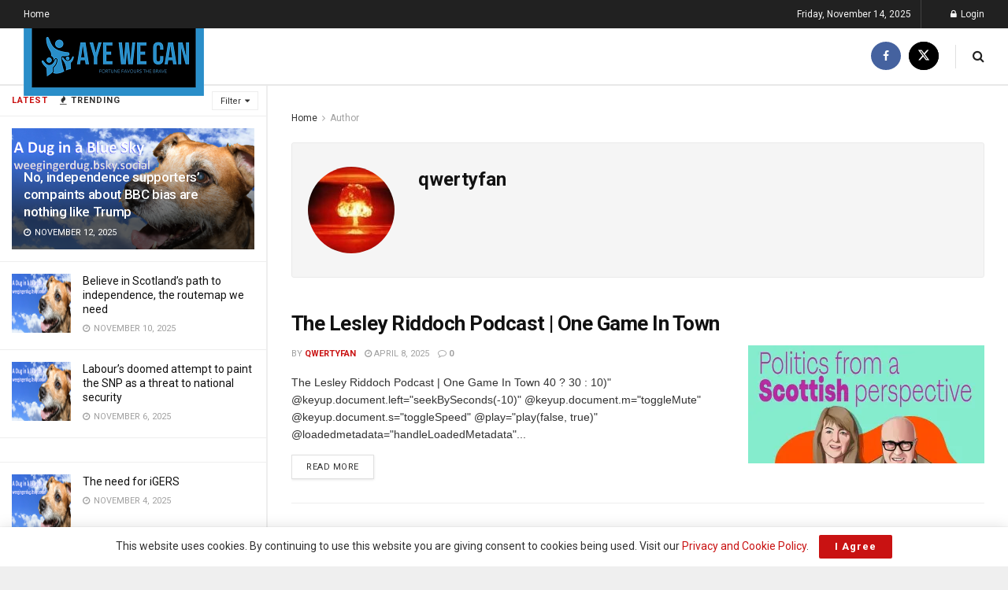

--- FILE ---
content_type: text/html; charset=UTF-8
request_url: https://ayewecan.com/author/qwertyfan/page/3/
body_size: 27780
content:
<!doctype html>
<!--[if lt IE 7]> <html class="no-js lt-ie9 lt-ie8 lt-ie7" lang="en-GB"> <![endif]-->
<!--[if IE 7]>    <html class="no-js lt-ie9 lt-ie8" lang="en-GB"> <![endif]-->
<!--[if IE 8]>    <html class="no-js lt-ie9" lang="en-GB"> <![endif]-->
<!--[if IE 9]>    <html class="no-js lt-ie10" lang="en-GB"> <![endif]-->
<!--[if gt IE 8]><!--> <html class="no-js" lang="en-GB"> <!--<![endif]-->
<head>
    <meta http-equiv="Content-Type" content="text/html; charset=UTF-8" />
    <meta name='viewport' content='width=device-width, initial-scale=1, user-scalable=yes' />
    <link rel="profile" href="http://gmpg.org/xfn/11" />
    <link rel="pingback" href="https://ayewecan.com/xmlrpc.php" />
    <title>qwertyfan &#8211; Page 3 &#8211; Aye We Can</title>
<meta name='robots' content='max-image-preview:large' />
	<style>img:is([sizes="auto" i], [sizes^="auto," i]) { contain-intrinsic-size: 3000px 1500px }</style>
	<meta property="og:type" content="website">
<meta property="og:title" content="The Lesley Riddoch Podcast | One Game In Town">
<meta property="og:site_name" content="Aye We Can">
<meta property="og:description" content="The Lesley Riddoch Podcast | One Game In Town 40 ? 30 : 10)&quot; @keyup.document.left=&quot;seekBySeconds(-10)&quot; @keyup.document.m=&quot;toggleMute&quot; @keyup.document.s=&quot;toggleSpeed&quot; @play=&quot;play(false, true)&quot; @loadedmetadata=&quot;handleLoadedMetadata&quot;">
<meta property="og:url" content="https://ayewecan.com/author/qwertyfan/page/3">
<meta property="og:locale" content="en_GB">
<meta property="og:image" content="https://i0.wp.com/ayewecan.com/wp-content/uploads/2025/04/ay5qcGc-1.webp?fit=800%2C800&amp;ssl=1">
<meta property="og:image:height" content="800">
<meta property="og:image:width" content="800">
<meta name="twitter:card" content="summary">
<meta name="twitter:url" content="https://ayewecan.com/author/qwertyfan/page/3">
<meta name="twitter:title" content="The Lesley Riddoch Podcast | One Game In Town">
<meta name="twitter:description" content="The Lesley Riddoch Podcast | One Game In Town 40 ? 30 : 10)&quot; @keyup.document.left=&quot;seekBySeconds(-10)&quot; @keyup.document.m=&quot;toggleMute&quot; @keyup.document.s=&quot;toggleSpeed&quot; @play=&quot;play(false, true)&quot; @loadedmetadata=&quot;handleLoadedMetadata&quot;">
<meta name="twitter:image" content="https://i0.wp.com/ayewecan.com/wp-content/uploads/2025/04/ay5qcGc-1.webp?fit=800%2C800&amp;ssl=1">
<meta name="twitter:image:width" content="800">
<meta name="twitter:image:height" content="800">
<meta name="twitter:site" content="https://twitter.com/AyeWeCan1">
			<script type="text/javascript">
			  var jnews_ajax_url = '/?ajax-request=jnews'
			</script>
			<script type="text/javascript">;window.jnews=window.jnews||{},window.jnews.library=window.jnews.library||{},window.jnews.library=function(){"use strict";var e=this;e.win=window,e.doc=document,e.noop=function(){},e.globalBody=e.doc.getElementsByTagName("body")[0],e.globalBody=e.globalBody?e.globalBody:e.doc,e.win.jnewsDataStorage=e.win.jnewsDataStorage||{_storage:new WeakMap,put:function(e,t,n){this._storage.has(e)||this._storage.set(e,new Map),this._storage.get(e).set(t,n)},get:function(e,t){return this._storage.get(e).get(t)},has:function(e,t){return this._storage.has(e)&&this._storage.get(e).has(t)},remove:function(e,t){var n=this._storage.get(e).delete(t);return 0===!this._storage.get(e).size&&this._storage.delete(e),n}},e.windowWidth=function(){return e.win.innerWidth||e.docEl.clientWidth||e.globalBody.clientWidth},e.windowHeight=function(){return e.win.innerHeight||e.docEl.clientHeight||e.globalBody.clientHeight},e.requestAnimationFrame=e.win.requestAnimationFrame||e.win.webkitRequestAnimationFrame||e.win.mozRequestAnimationFrame||e.win.msRequestAnimationFrame||window.oRequestAnimationFrame||function(e){return setTimeout(e,1e3/60)},e.cancelAnimationFrame=e.win.cancelAnimationFrame||e.win.webkitCancelAnimationFrame||e.win.webkitCancelRequestAnimationFrame||e.win.mozCancelAnimationFrame||e.win.msCancelRequestAnimationFrame||e.win.oCancelRequestAnimationFrame||function(e){clearTimeout(e)},e.classListSupport="classList"in document.createElement("_"),e.hasClass=e.classListSupport?function(e,t){return e.classList.contains(t)}:function(e,t){return e.className.indexOf(t)>=0},e.addClass=e.classListSupport?function(t,n){e.hasClass(t,n)||t.classList.add(n)}:function(t,n){e.hasClass(t,n)||(t.className+=" "+n)},e.removeClass=e.classListSupport?function(t,n){e.hasClass(t,n)&&t.classList.remove(n)}:function(t,n){e.hasClass(t,n)&&(t.className=t.className.replace(n,""))},e.objKeys=function(e){var t=[];for(var n in e)Object.prototype.hasOwnProperty.call(e,n)&&t.push(n);return t},e.isObjectSame=function(e,t){var n=!0;return JSON.stringify(e)!==JSON.stringify(t)&&(n=!1),n},e.extend=function(){for(var e,t,n,o=arguments[0]||{},i=1,a=arguments.length;i<a;i++)if(null!==(e=arguments[i]))for(t in e)o!==(n=e[t])&&void 0!==n&&(o[t]=n);return o},e.dataStorage=e.win.jnewsDataStorage,e.isVisible=function(e){return 0!==e.offsetWidth&&0!==e.offsetHeight||e.getBoundingClientRect().length},e.getHeight=function(e){return e.offsetHeight||e.clientHeight||e.getBoundingClientRect().height},e.getWidth=function(e){return e.offsetWidth||e.clientWidth||e.getBoundingClientRect().width},e.supportsPassive=!1;try{var t=Object.defineProperty({},"passive",{get:function(){e.supportsPassive=!0}});"createEvent"in e.doc?e.win.addEventListener("test",null,t):"fireEvent"in e.doc&&e.win.attachEvent("test",null)}catch(e){}e.passiveOption=!!e.supportsPassive&&{passive:!0},e.setStorage=function(e,t){e="jnews-"+e;var n={expired:Math.floor(((new Date).getTime()+432e5)/1e3)};t=Object.assign(n,t);localStorage.setItem(e,JSON.stringify(t))},e.getStorage=function(e){e="jnews-"+e;var t=localStorage.getItem(e);return null!==t&&0<t.length?JSON.parse(localStorage.getItem(e)):{}},e.expiredStorage=function(){var t,n="jnews-";for(var o in localStorage)o.indexOf(n)>-1&&"undefined"!==(t=e.getStorage(o.replace(n,""))).expired&&t.expired<Math.floor((new Date).getTime()/1e3)&&localStorage.removeItem(o)},e.addEvents=function(t,n,o){for(var i in n){var a=["touchstart","touchmove"].indexOf(i)>=0&&!o&&e.passiveOption;"createEvent"in e.doc?t.addEventListener(i,n[i],a):"fireEvent"in e.doc&&t.attachEvent("on"+i,n[i])}},e.removeEvents=function(t,n){for(var o in n)"createEvent"in e.doc?t.removeEventListener(o,n[o]):"fireEvent"in e.doc&&t.detachEvent("on"+o,n[o])},e.triggerEvents=function(t,n,o){var i;o=o||{detail:null};return"createEvent"in e.doc?(!(i=e.doc.createEvent("CustomEvent")||new CustomEvent(n)).initCustomEvent||i.initCustomEvent(n,!0,!1,o),void t.dispatchEvent(i)):"fireEvent"in e.doc?((i=e.doc.createEventObject()).eventType=n,void t.fireEvent("on"+i.eventType,i)):void 0},e.getParents=function(t,n){void 0===n&&(n=e.doc);for(var o=[],i=t.parentNode,a=!1;!a;)if(i){var r=i;r.querySelectorAll(n).length?a=!0:(o.push(r),i=r.parentNode)}else o=[],a=!0;return o},e.forEach=function(e,t,n){for(var o=0,i=e.length;o<i;o++)t.call(n,e[o],o)},e.getText=function(e){return e.innerText||e.textContent},e.setText=function(e,t){var n="object"==typeof t?t.innerText||t.textContent:t;e.innerText&&(e.innerText=n),e.textContent&&(e.textContent=n)},e.httpBuildQuery=function(t){return e.objKeys(t).reduce(function t(n){var o=arguments.length>1&&void 0!==arguments[1]?arguments[1]:null;return function(i,a){var r=n[a];a=encodeURIComponent(a);var s=o?"".concat(o,"[").concat(a,"]"):a;return null==r||"function"==typeof r?(i.push("".concat(s,"=")),i):["number","boolean","string"].includes(typeof r)?(i.push("".concat(s,"=").concat(encodeURIComponent(r))),i):(i.push(e.objKeys(r).reduce(t(r,s),[]).join("&")),i)}}(t),[]).join("&")},e.get=function(t,n,o,i){return o="function"==typeof o?o:e.noop,e.ajax("GET",t,n,o,i)},e.post=function(t,n,o,i){return o="function"==typeof o?o:e.noop,e.ajax("POST",t,n,o,i)},e.ajax=function(t,n,o,i,a){var r=new XMLHttpRequest,s=n,c=e.httpBuildQuery(o);if(t=-1!=["GET","POST"].indexOf(t)?t:"GET",r.open(t,s+("GET"==t?"?"+c:""),!0),"POST"==t&&r.setRequestHeader("Content-type","application/x-www-form-urlencoded"),r.setRequestHeader("X-Requested-With","XMLHttpRequest"),r.onreadystatechange=function(){4===r.readyState&&200<=r.status&&300>r.status&&"function"==typeof i&&i.call(void 0,r.response)},void 0!==a&&!a){return{xhr:r,send:function(){r.send("POST"==t?c:null)}}}return r.send("POST"==t?c:null),{xhr:r}},e.scrollTo=function(t,n,o){function i(e,t,n){this.start=this.position(),this.change=e-this.start,this.currentTime=0,this.increment=20,this.duration=void 0===n?500:n,this.callback=t,this.finish=!1,this.animateScroll()}return Math.easeInOutQuad=function(e,t,n,o){return(e/=o/2)<1?n/2*e*e+t:-n/2*(--e*(e-2)-1)+t},i.prototype.stop=function(){this.finish=!0},i.prototype.move=function(t){e.doc.documentElement.scrollTop=t,e.globalBody.parentNode.scrollTop=t,e.globalBody.scrollTop=t},i.prototype.position=function(){return e.doc.documentElement.scrollTop||e.globalBody.parentNode.scrollTop||e.globalBody.scrollTop},i.prototype.animateScroll=function(){this.currentTime+=this.increment;var t=Math.easeInOutQuad(this.currentTime,this.start,this.change,this.duration);this.move(t),this.currentTime<this.duration&&!this.finish?e.requestAnimationFrame.call(e.win,this.animateScroll.bind(this)):this.callback&&"function"==typeof this.callback&&this.callback()},new i(t,n,o)},e.unwrap=function(t){var n,o=t;e.forEach(t,(function(e,t){n?n+=e:n=e})),o.replaceWith(n)},e.performance={start:function(e){performance.mark(e+"Start")},stop:function(e){performance.mark(e+"End"),performance.measure(e,e+"Start",e+"End")}},e.fps=function(){var t=0,n=0,o=0;!function(){var i=t=0,a=0,r=0,s=document.getElementById("fpsTable"),c=function(t){void 0===document.getElementsByTagName("body")[0]?e.requestAnimationFrame.call(e.win,(function(){c(t)})):document.getElementsByTagName("body")[0].appendChild(t)};null===s&&((s=document.createElement("div")).style.position="fixed",s.style.top="120px",s.style.left="10px",s.style.width="100px",s.style.height="20px",s.style.border="1px solid black",s.style.fontSize="11px",s.style.zIndex="100000",s.style.backgroundColor="white",s.id="fpsTable",c(s));var l=function(){o++,n=Date.now(),(a=(o/(r=(n-t)/1e3)).toPrecision(2))!=i&&(i=a,s.innerHTML=i+"fps"),1<r&&(t=n,o=0),e.requestAnimationFrame.call(e.win,l)};l()}()},e.instr=function(e,t){for(var n=0;n<t.length;n++)if(-1!==e.toLowerCase().indexOf(t[n].toLowerCase()))return!0},e.winLoad=function(t,n){function o(o){if("complete"===e.doc.readyState||"interactive"===e.doc.readyState)return!o||n?setTimeout(t,n||1):t(o),1}o()||e.addEvents(e.win,{load:o})},e.docReady=function(t,n){function o(o){if("complete"===e.doc.readyState||"interactive"===e.doc.readyState)return!o||n?setTimeout(t,n||1):t(o),1}o()||e.addEvents(e.doc,{DOMContentLoaded:o})},e.fireOnce=function(){e.docReady((function(){e.assets=e.assets||[],e.assets.length&&(e.boot(),e.load_assets())}),50)},e.boot=function(){e.length&&e.doc.querySelectorAll("style[media]").forEach((function(e){"not all"==e.getAttribute("media")&&e.removeAttribute("media")}))},e.create_js=function(t,n){var o=e.doc.createElement("script");switch(o.setAttribute("src",t),n){case"defer":o.setAttribute("defer",!0);break;case"async":o.setAttribute("async",!0);break;case"deferasync":o.setAttribute("defer",!0),o.setAttribute("async",!0)}e.globalBody.appendChild(o)},e.load_assets=function(){"object"==typeof e.assets&&e.forEach(e.assets.slice(0),(function(t,n){var o="";t.defer&&(o+="defer"),t.async&&(o+="async"),e.create_js(t.url,o);var i=e.assets.indexOf(t);i>-1&&e.assets.splice(i,1)})),e.assets=jnewsoption.au_scripts=window.jnewsads=[]},e.setCookie=function(e,t,n){var o="";if(n){var i=new Date;i.setTime(i.getTime()+24*n*60*60*1e3),o="; expires="+i.toUTCString()}document.cookie=e+"="+(t||"")+o+"; path=/"},e.getCookie=function(e){for(var t=e+"=",n=document.cookie.split(";"),o=0;o<n.length;o++){for(var i=n[o];" "==i.charAt(0);)i=i.substring(1,i.length);if(0==i.indexOf(t))return i.substring(t.length,i.length)}return null},e.eraseCookie=function(e){document.cookie=e+"=; Path=/; Expires=Thu, 01 Jan 1970 00:00:01 GMT;"},e.docReady((function(){e.globalBody=e.globalBody==e.doc?e.doc.getElementsByTagName("body")[0]:e.globalBody,e.globalBody=e.globalBody?e.globalBody:e.doc})),e.winLoad((function(){e.winLoad((function(){var t=!1;if(void 0!==window.jnewsadmin)if(void 0!==window.file_version_checker){var n=e.objKeys(window.file_version_checker);n.length?n.forEach((function(e){t||"10.0.4"===window.file_version_checker[e]||(t=!0)})):t=!0}else t=!0;t&&(window.jnewsHelper.getMessage(),window.jnewsHelper.getNotice())}),2500)}))},window.jnews.library=new window.jnews.library;</script><link rel='dns-prefetch' href='//secure.gravatar.com' />
<link rel='dns-prefetch' href='//stats.wp.com' />
<link rel='dns-prefetch' href='//fonts.googleapis.com' />
<link rel='dns-prefetch' href='//v0.wordpress.com' />
<link rel='preconnect' href='//i0.wp.com' />
<link rel='preconnect' href='//c0.wp.com' />
<link rel='preconnect' href='https://fonts.gstatic.com' />
<link rel="alternate" type="application/rss+xml" title="Aye We Can &raquo; Feed" href="https://ayewecan.com/feed/" />
<link rel="alternate" type="application/rss+xml" title="Aye We Can &raquo; Comments Feed" href="https://ayewecan.com/comments/feed/" />
<link rel="alternate" type="text/calendar" title="Aye We Can &raquo; iCal Feed" href="https://ayewecan.com/events/?ical=1" />
<link rel="alternate" type="application/rss+xml" title="Aye We Can &raquo; Posts by qwertyfan Feed" href="https://ayewecan.com/author/qwertyfan/feed/" />
<script type="text/javascript">
/* <![CDATA[ */
window._wpemojiSettings = {"baseUrl":"https:\/\/s.w.org\/images\/core\/emoji\/16.0.1\/72x72\/","ext":".png","svgUrl":"https:\/\/s.w.org\/images\/core\/emoji\/16.0.1\/svg\/","svgExt":".svg","source":{"concatemoji":"https:\/\/ayewecan.com\/wp-includes\/js\/wp-emoji-release.min.js?ver=5c1fe1f18a73b81076d0f1ef20eb25b7"}};
/*! This file is auto-generated */
!function(s,n){var o,i,e;function c(e){try{var t={supportTests:e,timestamp:(new Date).valueOf()};sessionStorage.setItem(o,JSON.stringify(t))}catch(e){}}function p(e,t,n){e.clearRect(0,0,e.canvas.width,e.canvas.height),e.fillText(t,0,0);var t=new Uint32Array(e.getImageData(0,0,e.canvas.width,e.canvas.height).data),a=(e.clearRect(0,0,e.canvas.width,e.canvas.height),e.fillText(n,0,0),new Uint32Array(e.getImageData(0,0,e.canvas.width,e.canvas.height).data));return t.every(function(e,t){return e===a[t]})}function u(e,t){e.clearRect(0,0,e.canvas.width,e.canvas.height),e.fillText(t,0,0);for(var n=e.getImageData(16,16,1,1),a=0;a<n.data.length;a++)if(0!==n.data[a])return!1;return!0}function f(e,t,n,a){switch(t){case"flag":return n(e,"\ud83c\udff3\ufe0f\u200d\u26a7\ufe0f","\ud83c\udff3\ufe0f\u200b\u26a7\ufe0f")?!1:!n(e,"\ud83c\udde8\ud83c\uddf6","\ud83c\udde8\u200b\ud83c\uddf6")&&!n(e,"\ud83c\udff4\udb40\udc67\udb40\udc62\udb40\udc65\udb40\udc6e\udb40\udc67\udb40\udc7f","\ud83c\udff4\u200b\udb40\udc67\u200b\udb40\udc62\u200b\udb40\udc65\u200b\udb40\udc6e\u200b\udb40\udc67\u200b\udb40\udc7f");case"emoji":return!a(e,"\ud83e\udedf")}return!1}function g(e,t,n,a){var r="undefined"!=typeof WorkerGlobalScope&&self instanceof WorkerGlobalScope?new OffscreenCanvas(300,150):s.createElement("canvas"),o=r.getContext("2d",{willReadFrequently:!0}),i=(o.textBaseline="top",o.font="600 32px Arial",{});return e.forEach(function(e){i[e]=t(o,e,n,a)}),i}function t(e){var t=s.createElement("script");t.src=e,t.defer=!0,s.head.appendChild(t)}"undefined"!=typeof Promise&&(o="wpEmojiSettingsSupports",i=["flag","emoji"],n.supports={everything:!0,everythingExceptFlag:!0},e=new Promise(function(e){s.addEventListener("DOMContentLoaded",e,{once:!0})}),new Promise(function(t){var n=function(){try{var e=JSON.parse(sessionStorage.getItem(o));if("object"==typeof e&&"number"==typeof e.timestamp&&(new Date).valueOf()<e.timestamp+604800&&"object"==typeof e.supportTests)return e.supportTests}catch(e){}return null}();if(!n){if("undefined"!=typeof Worker&&"undefined"!=typeof OffscreenCanvas&&"undefined"!=typeof URL&&URL.createObjectURL&&"undefined"!=typeof Blob)try{var e="postMessage("+g.toString()+"("+[JSON.stringify(i),f.toString(),p.toString(),u.toString()].join(",")+"));",a=new Blob([e],{type:"text/javascript"}),r=new Worker(URL.createObjectURL(a),{name:"wpTestEmojiSupports"});return void(r.onmessage=function(e){c(n=e.data),r.terminate(),t(n)})}catch(e){}c(n=g(i,f,p,u))}t(n)}).then(function(e){for(var t in e)n.supports[t]=e[t],n.supports.everything=n.supports.everything&&n.supports[t],"flag"!==t&&(n.supports.everythingExceptFlag=n.supports.everythingExceptFlag&&n.supports[t]);n.supports.everythingExceptFlag=n.supports.everythingExceptFlag&&!n.supports.flag,n.DOMReady=!1,n.readyCallback=function(){n.DOMReady=!0}}).then(function(){return e}).then(function(){var e;n.supports.everything||(n.readyCallback(),(e=n.source||{}).concatemoji?t(e.concatemoji):e.wpemoji&&e.twemoji&&(t(e.twemoji),t(e.wpemoji)))}))}((window,document),window._wpemojiSettings);
/* ]]> */
</script>
<style id='wp-emoji-styles-inline-css' type='text/css'>

	img.wp-smiley, img.emoji {
		display: inline !important;
		border: none !important;
		box-shadow: none !important;
		height: 1em !important;
		width: 1em !important;
		margin: 0 0.07em !important;
		vertical-align: -0.1em !important;
		background: none !important;
		padding: 0 !important;
	}
</style>
<link rel='stylesheet' id='wp-block-library-css' href='https://c0.wp.com/c/6.8.3/wp-includes/css/dist/block-library/style.min.css' type='text/css' media='all' />
<style id='classic-theme-styles-inline-css' type='text/css'>
/*! This file is auto-generated */
.wp-block-button__link{color:#fff;background-color:#32373c;border-radius:9999px;box-shadow:none;text-decoration:none;padding:calc(.667em + 2px) calc(1.333em + 2px);font-size:1.125em}.wp-block-file__button{background:#32373c;color:#fff;text-decoration:none}
</style>
<!-- <link rel='stylesheet' id='jnews-faq-css' href='https://ayewecan.com/wp-content/plugins/jnews-essential/assets/css/faq.css?ver=12.0.2' type='text/css' media='all' /> -->
<link rel="stylesheet" type="text/css" href="//ayewecan.com/wp-content/cache/wpfc-minified/115xanwl/20lb1.css" media="all"/>
<link rel='stylesheet' id='mediaelement-css' href='https://c0.wp.com/c/6.8.3/wp-includes/js/mediaelement/mediaelementplayer-legacy.min.css' type='text/css' media='all' />
<link rel='stylesheet' id='wp-mediaelement-css' href='https://c0.wp.com/c/6.8.3/wp-includes/js/mediaelement/wp-mediaelement.min.css' type='text/css' media='all' />
<style id='jetpack-sharing-buttons-style-inline-css' type='text/css'>
.jetpack-sharing-buttons__services-list{display:flex;flex-direction:row;flex-wrap:wrap;gap:0;list-style-type:none;margin:5px;padding:0}.jetpack-sharing-buttons__services-list.has-small-icon-size{font-size:12px}.jetpack-sharing-buttons__services-list.has-normal-icon-size{font-size:16px}.jetpack-sharing-buttons__services-list.has-large-icon-size{font-size:24px}.jetpack-sharing-buttons__services-list.has-huge-icon-size{font-size:36px}@media print{.jetpack-sharing-buttons__services-list{display:none!important}}.editor-styles-wrapper .wp-block-jetpack-sharing-buttons{gap:0;padding-inline-start:0}ul.jetpack-sharing-buttons__services-list.has-background{padding:1.25em 2.375em}
</style>
<style id='global-styles-inline-css' type='text/css'>
:root{--wp--preset--aspect-ratio--square: 1;--wp--preset--aspect-ratio--4-3: 4/3;--wp--preset--aspect-ratio--3-4: 3/4;--wp--preset--aspect-ratio--3-2: 3/2;--wp--preset--aspect-ratio--2-3: 2/3;--wp--preset--aspect-ratio--16-9: 16/9;--wp--preset--aspect-ratio--9-16: 9/16;--wp--preset--color--black: #000000;--wp--preset--color--cyan-bluish-gray: #abb8c3;--wp--preset--color--white: #ffffff;--wp--preset--color--pale-pink: #f78da7;--wp--preset--color--vivid-red: #cf2e2e;--wp--preset--color--luminous-vivid-orange: #ff6900;--wp--preset--color--luminous-vivid-amber: #fcb900;--wp--preset--color--light-green-cyan: #7bdcb5;--wp--preset--color--vivid-green-cyan: #00d084;--wp--preset--color--pale-cyan-blue: #8ed1fc;--wp--preset--color--vivid-cyan-blue: #0693e3;--wp--preset--color--vivid-purple: #9b51e0;--wp--preset--gradient--vivid-cyan-blue-to-vivid-purple: linear-gradient(135deg,rgba(6,147,227,1) 0%,rgb(155,81,224) 100%);--wp--preset--gradient--light-green-cyan-to-vivid-green-cyan: linear-gradient(135deg,rgb(122,220,180) 0%,rgb(0,208,130) 100%);--wp--preset--gradient--luminous-vivid-amber-to-luminous-vivid-orange: linear-gradient(135deg,rgba(252,185,0,1) 0%,rgba(255,105,0,1) 100%);--wp--preset--gradient--luminous-vivid-orange-to-vivid-red: linear-gradient(135deg,rgba(255,105,0,1) 0%,rgb(207,46,46) 100%);--wp--preset--gradient--very-light-gray-to-cyan-bluish-gray: linear-gradient(135deg,rgb(238,238,238) 0%,rgb(169,184,195) 100%);--wp--preset--gradient--cool-to-warm-spectrum: linear-gradient(135deg,rgb(74,234,220) 0%,rgb(151,120,209) 20%,rgb(207,42,186) 40%,rgb(238,44,130) 60%,rgb(251,105,98) 80%,rgb(254,248,76) 100%);--wp--preset--gradient--blush-light-purple: linear-gradient(135deg,rgb(255,206,236) 0%,rgb(152,150,240) 100%);--wp--preset--gradient--blush-bordeaux: linear-gradient(135deg,rgb(254,205,165) 0%,rgb(254,45,45) 50%,rgb(107,0,62) 100%);--wp--preset--gradient--luminous-dusk: linear-gradient(135deg,rgb(255,203,112) 0%,rgb(199,81,192) 50%,rgb(65,88,208) 100%);--wp--preset--gradient--pale-ocean: linear-gradient(135deg,rgb(255,245,203) 0%,rgb(182,227,212) 50%,rgb(51,167,181) 100%);--wp--preset--gradient--electric-grass: linear-gradient(135deg,rgb(202,248,128) 0%,rgb(113,206,126) 100%);--wp--preset--gradient--midnight: linear-gradient(135deg,rgb(2,3,129) 0%,rgb(40,116,252) 100%);--wp--preset--font-size--small: 13px;--wp--preset--font-size--medium: 20px;--wp--preset--font-size--large: 36px;--wp--preset--font-size--x-large: 42px;--wp--preset--spacing--20: 0.44rem;--wp--preset--spacing--30: 0.67rem;--wp--preset--spacing--40: 1rem;--wp--preset--spacing--50: 1.5rem;--wp--preset--spacing--60: 2.25rem;--wp--preset--spacing--70: 3.38rem;--wp--preset--spacing--80: 5.06rem;--wp--preset--shadow--natural: 6px 6px 9px rgba(0, 0, 0, 0.2);--wp--preset--shadow--deep: 12px 12px 50px rgba(0, 0, 0, 0.4);--wp--preset--shadow--sharp: 6px 6px 0px rgba(0, 0, 0, 0.2);--wp--preset--shadow--outlined: 6px 6px 0px -3px rgba(255, 255, 255, 1), 6px 6px rgba(0, 0, 0, 1);--wp--preset--shadow--crisp: 6px 6px 0px rgba(0, 0, 0, 1);}:where(.is-layout-flex){gap: 0.5em;}:where(.is-layout-grid){gap: 0.5em;}body .is-layout-flex{display: flex;}.is-layout-flex{flex-wrap: wrap;align-items: center;}.is-layout-flex > :is(*, div){margin: 0;}body .is-layout-grid{display: grid;}.is-layout-grid > :is(*, div){margin: 0;}:where(.wp-block-columns.is-layout-flex){gap: 2em;}:where(.wp-block-columns.is-layout-grid){gap: 2em;}:where(.wp-block-post-template.is-layout-flex){gap: 1.25em;}:where(.wp-block-post-template.is-layout-grid){gap: 1.25em;}.has-black-color{color: var(--wp--preset--color--black) !important;}.has-cyan-bluish-gray-color{color: var(--wp--preset--color--cyan-bluish-gray) !important;}.has-white-color{color: var(--wp--preset--color--white) !important;}.has-pale-pink-color{color: var(--wp--preset--color--pale-pink) !important;}.has-vivid-red-color{color: var(--wp--preset--color--vivid-red) !important;}.has-luminous-vivid-orange-color{color: var(--wp--preset--color--luminous-vivid-orange) !important;}.has-luminous-vivid-amber-color{color: var(--wp--preset--color--luminous-vivid-amber) !important;}.has-light-green-cyan-color{color: var(--wp--preset--color--light-green-cyan) !important;}.has-vivid-green-cyan-color{color: var(--wp--preset--color--vivid-green-cyan) !important;}.has-pale-cyan-blue-color{color: var(--wp--preset--color--pale-cyan-blue) !important;}.has-vivid-cyan-blue-color{color: var(--wp--preset--color--vivid-cyan-blue) !important;}.has-vivid-purple-color{color: var(--wp--preset--color--vivid-purple) !important;}.has-black-background-color{background-color: var(--wp--preset--color--black) !important;}.has-cyan-bluish-gray-background-color{background-color: var(--wp--preset--color--cyan-bluish-gray) !important;}.has-white-background-color{background-color: var(--wp--preset--color--white) !important;}.has-pale-pink-background-color{background-color: var(--wp--preset--color--pale-pink) !important;}.has-vivid-red-background-color{background-color: var(--wp--preset--color--vivid-red) !important;}.has-luminous-vivid-orange-background-color{background-color: var(--wp--preset--color--luminous-vivid-orange) !important;}.has-luminous-vivid-amber-background-color{background-color: var(--wp--preset--color--luminous-vivid-amber) !important;}.has-light-green-cyan-background-color{background-color: var(--wp--preset--color--light-green-cyan) !important;}.has-vivid-green-cyan-background-color{background-color: var(--wp--preset--color--vivid-green-cyan) !important;}.has-pale-cyan-blue-background-color{background-color: var(--wp--preset--color--pale-cyan-blue) !important;}.has-vivid-cyan-blue-background-color{background-color: var(--wp--preset--color--vivid-cyan-blue) !important;}.has-vivid-purple-background-color{background-color: var(--wp--preset--color--vivid-purple) !important;}.has-black-border-color{border-color: var(--wp--preset--color--black) !important;}.has-cyan-bluish-gray-border-color{border-color: var(--wp--preset--color--cyan-bluish-gray) !important;}.has-white-border-color{border-color: var(--wp--preset--color--white) !important;}.has-pale-pink-border-color{border-color: var(--wp--preset--color--pale-pink) !important;}.has-vivid-red-border-color{border-color: var(--wp--preset--color--vivid-red) !important;}.has-luminous-vivid-orange-border-color{border-color: var(--wp--preset--color--luminous-vivid-orange) !important;}.has-luminous-vivid-amber-border-color{border-color: var(--wp--preset--color--luminous-vivid-amber) !important;}.has-light-green-cyan-border-color{border-color: var(--wp--preset--color--light-green-cyan) !important;}.has-vivid-green-cyan-border-color{border-color: var(--wp--preset--color--vivid-green-cyan) !important;}.has-pale-cyan-blue-border-color{border-color: var(--wp--preset--color--pale-cyan-blue) !important;}.has-vivid-cyan-blue-border-color{border-color: var(--wp--preset--color--vivid-cyan-blue) !important;}.has-vivid-purple-border-color{border-color: var(--wp--preset--color--vivid-purple) !important;}.has-vivid-cyan-blue-to-vivid-purple-gradient-background{background: var(--wp--preset--gradient--vivid-cyan-blue-to-vivid-purple) !important;}.has-light-green-cyan-to-vivid-green-cyan-gradient-background{background: var(--wp--preset--gradient--light-green-cyan-to-vivid-green-cyan) !important;}.has-luminous-vivid-amber-to-luminous-vivid-orange-gradient-background{background: var(--wp--preset--gradient--luminous-vivid-amber-to-luminous-vivid-orange) !important;}.has-luminous-vivid-orange-to-vivid-red-gradient-background{background: var(--wp--preset--gradient--luminous-vivid-orange-to-vivid-red) !important;}.has-very-light-gray-to-cyan-bluish-gray-gradient-background{background: var(--wp--preset--gradient--very-light-gray-to-cyan-bluish-gray) !important;}.has-cool-to-warm-spectrum-gradient-background{background: var(--wp--preset--gradient--cool-to-warm-spectrum) !important;}.has-blush-light-purple-gradient-background{background: var(--wp--preset--gradient--blush-light-purple) !important;}.has-blush-bordeaux-gradient-background{background: var(--wp--preset--gradient--blush-bordeaux) !important;}.has-luminous-dusk-gradient-background{background: var(--wp--preset--gradient--luminous-dusk) !important;}.has-pale-ocean-gradient-background{background: var(--wp--preset--gradient--pale-ocean) !important;}.has-electric-grass-gradient-background{background: var(--wp--preset--gradient--electric-grass) !important;}.has-midnight-gradient-background{background: var(--wp--preset--gradient--midnight) !important;}.has-small-font-size{font-size: var(--wp--preset--font-size--small) !important;}.has-medium-font-size{font-size: var(--wp--preset--font-size--medium) !important;}.has-large-font-size{font-size: var(--wp--preset--font-size--large) !important;}.has-x-large-font-size{font-size: var(--wp--preset--font-size--x-large) !important;}
:where(.wp-block-post-template.is-layout-flex){gap: 1.25em;}:where(.wp-block-post-template.is-layout-grid){gap: 1.25em;}
:where(.wp-block-columns.is-layout-flex){gap: 2em;}:where(.wp-block-columns.is-layout-grid){gap: 2em;}
:root :where(.wp-block-pullquote){font-size: 1.5em;line-height: 1.6;}
</style>
<!-- <link rel='stylesheet' id='fastcarousel-main-style-css' href='https://ayewecan.com/wp-content/plugins/fastcarousel/css/style.css?ver=5c1fe1f18a73b81076d0f1ef20eb25b7' type='text/css' media='all' /> -->
<!-- <link rel='stylesheet' id='fonts-css' href='https://ayewecan.com/wp-content/plugins/fastcarousel/css/fonts.css?ver=5c1fe1f18a73b81076d0f1ef20eb25b7' type='text/css' media='all' /> -->
<!-- <link rel='stylesheet' id='fastgallery-main-style-css' href='https://ayewecan.com/wp-content/plugins/fastgallery/css/style.css?ver=5c1fe1f18a73b81076d0f1ef20eb25b7' type='text/css' media='all' /> -->
<!-- <link rel='stylesheet' id='photobox-css' href='https://ayewecan.com/wp-content/plugins/fastcarousel/css/photobox.css?ver=5c1fe1f18a73b81076d0f1ef20eb25b7' type='text/css' media='all' /> -->
<!-- <link rel='stylesheet' id='photoboxie-css' href='https://ayewecan.com/wp-content/plugins/fastcarousel/css/photobox.ie.css?ver=5c1fe1f18a73b81076d0f1ef20eb25b7' type='text/css' media='all' /> -->
<!-- <link rel='stylesheet' id='photobox-style-css' href='https://ayewecan.com/wp-content/plugins/fastcarousel/css/photobox-style.css?ver=5c1fe1f18a73b81076d0f1ef20eb25b7' type='text/css' media='all' /> -->
<!-- <link rel='stylesheet' id='prettyPhoto-css' href='https://ayewecan.com/wp-content/plugins/fastcarousel/css/prettyPhoto.css?ver=5c1fe1f18a73b81076d0f1ef20eb25b7' type='text/css' media='all' /> -->
<!-- <link rel='stylesheet' id='magnific-popup-css' href='https://ayewecan.com/wp-content/plugins/fastcarousel/css/magnific-popup.css?ver=5c1fe1f18a73b81076d0f1ef20eb25b7' type='text/css' media='all' /> -->
<!-- <link rel='stylesheet' id='fotorama-css-css' href='https://ayewecan.com/wp-content/plugins/fastgallery/css/fotorama.css?ver=5c1fe1f18a73b81076d0f1ef20eb25b7' type='text/css' media='all' /> -->
<!-- <link rel='stylesheet' id='fastgallery-vc-main-style-css' href='https://ayewecan.com/wp-content/plugins/fastgallery_vc/assets/css/style.css?ver=5c1fe1f18a73b81076d0f1ef20eb25b7' type='text/css' media='all' /> -->
<!-- <link rel='stylesheet' id='fastmediagallery-vc-main-style-css' href='https://ayewecan.com/wp-content/plugins/fastmediagallery/assets/css/style.css?ver=5c1fe1f18a73b81076d0f1ef20eb25b7' type='text/css' media='all' /> -->
<!-- <link rel='stylesheet' id='js_composer_front-css' href='https://ayewecan.com/wp-content/plugins/js_composer/assets/css/js_composer.min.css?ver=8.7.2' type='text/css' media='all' /> -->
<link rel="stylesheet" type="text/css" href="//ayewecan.com/wp-content/cache/wpfc-minified/sulov02/e4gbp.css" media="all"/>
<link rel='stylesheet' id='jeg_customizer_font-css' href='//fonts.googleapis.com/css?family=Roboto%3Aregular%2C500%2C700%2C700%2C500&#038;display=swap&#038;ver=1.3.2' type='text/css' media='all' />
<!-- <link rel='stylesheet' id='wp_review-style-css' href='https://ayewecan.com/wp-content/plugins/wp-review/public/css/wp-review.css?ver=5.3.5' type='text/css' media='all' /> -->
<!-- <link rel='stylesheet' id='font-awesome-css' href='https://ayewecan.com/wp-content/themes/jnews/assets/fonts/font-awesome/font-awesome.min.css?ver=12.0.2' type='text/css' media='all' /> -->
<!-- <link rel='stylesheet' id='jnews-frontend-css' href='https://ayewecan.com/wp-content/themes/jnews/assets/dist/frontend.min.css?ver=12.0.2' type='text/css' media='all' /> -->
<!-- <link rel='stylesheet' id='jnews-js-composer-css' href='https://ayewecan.com/wp-content/themes/jnews/assets/css/js-composer-frontend.css?ver=12.0.2' type='text/css' media='all' /> -->
<!-- <link rel='stylesheet' id='jnews-style-css' href='https://ayewecan.com/wp-content/themes/jnews/style.css?ver=12.0.2' type='text/css' media='all' /> -->
<!-- <link rel='stylesheet' id='jnews-darkmode-css' href='https://ayewecan.com/wp-content/themes/jnews/assets/css/darkmode.css?ver=12.0.2' type='text/css' media='all' /> -->
<!-- <link rel='stylesheet' id='jnews-scheme-css' href='https://ayewecan.com/wp-content/themes/jnews/data/import/news/scheme.css?ver=12.0.2' type='text/css' media='all' /> -->
<!-- <link rel='stylesheet' id='wpgdprc-front-css-css' href='https://ayewecan.com/wp-content/plugins/wp-gdpr-compliance/Assets/css/front.css?ver=1706537452' type='text/css' media='all' /> -->
<link rel="stylesheet" type="text/css" href="//ayewecan.com/wp-content/cache/wpfc-minified/q7che6kx/c8081.css" media="all"/>
<style id='wpgdprc-front-css-inline-css' type='text/css'>
:root{--wp-gdpr--bar--background-color: #000000;--wp-gdpr--bar--color: #ffffff;--wp-gdpr--button--background-color: #000000;--wp-gdpr--button--background-color--darken: #000000;--wp-gdpr--button--color: #ffffff;}
</style>
<!-- <link rel='stylesheet' id='jnews-social-login-style-css' href='https://ayewecan.com/wp-content/plugins/jnews-social-login/assets/css/plugin.css?ver=12.0.0' type='text/css' media='all' /> -->
<!-- <link rel='stylesheet' id='jnews-weather-style-css' href='https://ayewecan.com/wp-content/plugins/jnews-weather/assets/css/plugin.css?ver=12.0.0' type='text/css' media='all' /> -->
<link rel="stylesheet" type="text/css" href="//ayewecan.com/wp-content/cache/wpfc-minified/13hnpvrv/hpst.css" media="all"/>
<script type="text/javascript" src="https://c0.wp.com/c/6.8.3/wp-includes/js/jquery/jquery.min.js" id="jquery-core-js"></script>
<script type="text/javascript" src="https://c0.wp.com/c/6.8.3/wp-includes/js/jquery/jquery-migrate.min.js" id="jquery-migrate-js"></script>
<script type="text/javascript" id="wpgdprc-front-js-js-extra">
/* <![CDATA[ */
var wpgdprcFront = {"ajaxUrl":"https:\/\/ayewecan.com\/wp-admin\/admin-ajax.php","ajaxNonce":"19d80cfadb","ajaxArg":"security","pluginPrefix":"wpgdprc","blogId":"1","isMultiSite":"","locale":"en_GB","showSignUpModal":"","showFormModal":"","cookieName":"wpgdprc-consent","consentVersion":"","path":"\/","prefix":"wpgdprc"};
/* ]]> */
</script>
<script src='//ayewecan.com/wp-content/cache/wpfc-minified/du5h7395/hpst.js' type="text/javascript"></script>
<!-- <script type="text/javascript" src="https://ayewecan.com/wp-content/plugins/wp-gdpr-compliance/Assets/js/front.min.js?ver=1706537452" id="wpgdprc-front-js-js"></script> -->
<script></script><link rel="https://api.w.org/" href="https://ayewecan.com/wp-json/" /><link rel="alternate" title="JSON" type="application/json" href="https://ayewecan.com/wp-json/wp/v2/users/1" /><link rel="EditURI" type="application/rsd+xml" title="RSD" href="https://ayewecan.com/xmlrpc.php?rsd" />

<meta name="generator" content="Redux 4.5.8" /><meta name="tec-api-version" content="v1"><meta name="tec-api-origin" content="https://ayewecan.com"><link rel="alternate" href="https://ayewecan.com/wp-json/tribe/events/v1/" />	<style>img#wpstats{display:none}</style>
		<!-- Analytics by WP Statistics - https://wp-statistics.com -->
<style type="text/css">.recentcomments a{display:inline !important;padding:0 !important;margin:0 !important;}</style><meta name="generator" content="Powered by WPBakery Page Builder - drag and drop page builder for WordPress."/>

<!-- Jetpack Open Graph Tags -->
<meta property="og:type" content="profile" />
<meta property="og:title" content="qwertyfan" />
<meta property="og:url" content="https://ayewecan.com/author/qwertyfan/" />
<meta property="og:site_name" content="Aye We Can" />
<meta property="og:image" content="https://secure.gravatar.com/avatar/3067f87cb1d127e8c35f6ac4c8bc696b2657b7e9d030bfb7eea4113b20f886bd?s=200&#038;d=mm&#038;r=g" />
<meta property="og:image:alt" content="qwertyfan" />
<meta property="og:locale" content="en_GB" />

<!-- End Jetpack Open Graph Tags -->
<script type='application/ld+json'>{"@context":"http:\/\/schema.org","@type":"Organization","@id":"https:\/\/ayewecan.com\/#organization","url":"https:\/\/ayewecan.com\/","name":"","logo":{"@type":"ImageObject","url":""},"sameAs":["https:\/\/www.facebook.com\/ayewecan","https:\/\/twitter.com\/AyeWeCan1"]}</script>
<script type='application/ld+json'>{"@context":"http:\/\/schema.org","@type":"WebSite","@id":"https:\/\/ayewecan.com\/#website","url":"https:\/\/ayewecan.com\/","name":"","potentialAction":{"@type":"SearchAction","target":"https:\/\/ayewecan.com\/?s={search_term_string}","query-input":"required name=search_term_string"}}</script>
<style id="jeg_dynamic_css" type="text/css" data-type="jeg_custom-css">body.jnews { background-color : #efefef; } body { --j-body-color : #323232; --j-accent-color : #c91212; --j-alt-color : #1476b7; --j-heading-color : #111111; } body,.jeg_newsfeed_list .tns-outer .tns-controls button,.jeg_filter_button,.owl-carousel .owl-nav div,.jeg_readmore,.jeg_hero_style_7 .jeg_post_meta a,.widget_calendar thead th,.widget_calendar tfoot a,.jeg_socialcounter a,.entry-header .jeg_meta_like a,.entry-header .jeg_meta_comment a,.entry-header .jeg_meta_donation a,.entry-header .jeg_meta_bookmark a,.entry-content tbody tr:hover,.entry-content th,.jeg_splitpost_nav li:hover a,#breadcrumbs a,.jeg_author_socials a:hover,.jeg_footer_content a,.jeg_footer_bottom a,.jeg_cartcontent,.woocommerce .woocommerce-breadcrumb a { color : #323232; } a, .jeg_menu_style_5>li>a:hover, .jeg_menu_style_5>li.sfHover>a, .jeg_menu_style_5>li.current-menu-item>a, .jeg_menu_style_5>li.current-menu-ancestor>a, .jeg_navbar .jeg_menu:not(.jeg_main_menu)>li>a:hover, .jeg_midbar .jeg_menu:not(.jeg_main_menu)>li>a:hover, .jeg_side_tabs li.active, .jeg_block_heading_5 strong, .jeg_block_heading_6 strong, .jeg_block_heading_7 strong, .jeg_block_heading_8 strong, .jeg_subcat_list li a:hover, .jeg_subcat_list li button:hover, .jeg_pl_lg_7 .jeg_thumb .jeg_post_category a, .jeg_pl_xs_2:before, .jeg_pl_xs_4 .jeg_postblock_content:before, .jeg_postblock .jeg_post_title a:hover, .jeg_hero_style_6 .jeg_post_title a:hover, .jeg_sidefeed .jeg_pl_xs_3 .jeg_post_title a:hover, .widget_jnews_popular .jeg_post_title a:hover, .jeg_meta_author a, .widget_archive li a:hover, .widget_pages li a:hover, .widget_meta li a:hover, .widget_recent_entries li a:hover, .widget_rss li a:hover, .widget_rss cite, .widget_categories li a:hover, .widget_categories li.current-cat>a, #breadcrumbs a:hover, .jeg_share_count .counts, .commentlist .bypostauthor>.comment-body>.comment-author>.fn, span.required, .jeg_review_title, .bestprice .price, .authorlink a:hover, .jeg_vertical_playlist .jeg_video_playlist_play_icon, .jeg_vertical_playlist .jeg_video_playlist_item.active .jeg_video_playlist_thumbnail:before, .jeg_horizontal_playlist .jeg_video_playlist_play, .woocommerce li.product .pricegroup .button, .widget_display_forums li a:hover, .widget_display_topics li:before, .widget_display_replies li:before, .widget_display_views li:before, .bbp-breadcrumb a:hover, .jeg_mobile_menu li.sfHover>a, .jeg_mobile_menu li a:hover, .split-template-6 .pagenum, .jeg_mobile_menu_style_5>li>a:hover, .jeg_mobile_menu_style_5>li.sfHover>a, .jeg_mobile_menu_style_5>li.current-menu-item>a, .jeg_mobile_menu_style_5>li.current-menu-ancestor>a { color : #c91212; } .jeg_menu_style_1>li>a:before, .jeg_menu_style_2>li>a:before, .jeg_menu_style_3>li>a:before, .jeg_side_toggle, .jeg_slide_caption .jeg_post_category a, .jeg_slider_type_1_wrapper .tns-controls button.tns-next, .jeg_block_heading_1 .jeg_block_title span, .jeg_block_heading_2 .jeg_block_title span, .jeg_block_heading_3, .jeg_block_heading_4 .jeg_block_title span, .jeg_block_heading_6:after, .jeg_pl_lg_box .jeg_post_category a, .jeg_pl_md_box .jeg_post_category a, .jeg_readmore:hover, .jeg_thumb .jeg_post_category a, .jeg_block_loadmore a:hover, .jeg_postblock.alt .jeg_block_loadmore a:hover, .jeg_block_loadmore a.active, .jeg_postblock_carousel_2 .jeg_post_category a, .jeg_heroblock .jeg_post_category a, .jeg_pagenav_1 .page_number.active, .jeg_pagenav_1 .page_number.active:hover, input[type="submit"], .btn, .button, .widget_tag_cloud a:hover, .popularpost_item:hover .jeg_post_title a:before, .jeg_splitpost_4 .page_nav, .jeg_splitpost_5 .page_nav, .jeg_post_via a:hover, .jeg_post_source a:hover, .jeg_post_tags a:hover, .comment-reply-title small a:before, .comment-reply-title small a:after, .jeg_storelist .productlink, .authorlink li.active a:before, .jeg_footer.dark .socials_widget:not(.nobg) a:hover .fa, div.jeg_breakingnews_title, .jeg_overlay_slider_bottom_wrapper .tns-controls button, .jeg_overlay_slider_bottom_wrapper .tns-controls button:hover, .jeg_vertical_playlist .jeg_video_playlist_current, .woocommerce span.onsale, .woocommerce #respond input#submit:hover, .woocommerce a.button:hover, .woocommerce button.button:hover, .woocommerce input.button:hover, .woocommerce #respond input#submit.alt, .woocommerce a.button.alt, .woocommerce button.button.alt, .woocommerce input.button.alt, .jeg_popup_post .caption, .jeg_footer.dark input[type="submit"], .jeg_footer.dark .btn, .jeg_footer.dark .button, .footer_widget.widget_tag_cloud a:hover, .jeg_inner_content .content-inner .jeg_post_category a:hover, #buddypress .standard-form button, #buddypress a.button, #buddypress input[type="submit"], #buddypress input[type="button"], #buddypress input[type="reset"], #buddypress ul.button-nav li a, #buddypress .generic-button a, #buddypress .generic-button button, #buddypress .comment-reply-link, #buddypress a.bp-title-button, #buddypress.buddypress-wrap .members-list li .user-update .activity-read-more a, div#buddypress .standard-form button:hover, div#buddypress a.button:hover, div#buddypress input[type="submit"]:hover, div#buddypress input[type="button"]:hover, div#buddypress input[type="reset"]:hover, div#buddypress ul.button-nav li a:hover, div#buddypress .generic-button a:hover, div#buddypress .generic-button button:hover, div#buddypress .comment-reply-link:hover, div#buddypress a.bp-title-button:hover, div#buddypress.buddypress-wrap .members-list li .user-update .activity-read-more a:hover, #buddypress #item-nav .item-list-tabs ul li a:before, .jeg_inner_content .jeg_meta_container .follow-wrapper a { background-color : #c91212; } .jeg_block_heading_7 .jeg_block_title span, .jeg_readmore:hover, .jeg_block_loadmore a:hover, .jeg_block_loadmore a.active, .jeg_pagenav_1 .page_number.active, .jeg_pagenav_1 .page_number.active:hover, .jeg_pagenav_3 .page_number:hover, .jeg_prevnext_post a:hover h3, .jeg_overlay_slider .jeg_post_category, .jeg_sidefeed .jeg_post.active, .jeg_vertical_playlist.jeg_vertical_playlist .jeg_video_playlist_item.active .jeg_video_playlist_thumbnail img, .jeg_horizontal_playlist .jeg_video_playlist_item.active { border-color : #c91212; } .jeg_tabpost_nav li.active, .woocommerce div.product .woocommerce-tabs ul.tabs li.active, .jeg_mobile_menu_style_1>li.current-menu-item a, .jeg_mobile_menu_style_1>li.current-menu-ancestor a, .jeg_mobile_menu_style_2>li.current-menu-item::after, .jeg_mobile_menu_style_2>li.current-menu-ancestor::after, .jeg_mobile_menu_style_3>li.current-menu-item::before, .jeg_mobile_menu_style_3>li.current-menu-ancestor::before { border-bottom-color : #c91212; } .jeg_post_meta .fa, .jeg_post_meta .jpwt-icon, .entry-header .jeg_post_meta .fa, .jeg_review_stars, .jeg_price_review_list { color : #1476b7; } .jeg_share_button.share-float.share-monocrhome a { background-color : #1476b7; } h1,h2,h3,h4,h5,h6,.jeg_post_title a,.entry-header .jeg_post_title,.jeg_hero_style_7 .jeg_post_title a,.jeg_block_title,.jeg_splitpost_bar .current_title,.jeg_video_playlist_title,.gallery-caption,.jeg_push_notification_button>a.button { color : #111111; } .split-template-9 .pagenum, .split-template-10 .pagenum, .split-template-11 .pagenum, .split-template-12 .pagenum, .split-template-13 .pagenum, .split-template-15 .pagenum, .split-template-18 .pagenum, .split-template-20 .pagenum, .split-template-19 .current_title span, .split-template-20 .current_title span { background-color : #111111; } .jeg_topbar .jeg_nav_row, .jeg_topbar .jeg_search_no_expand .jeg_search_input { line-height : 36px; } .jeg_topbar .jeg_nav_row, .jeg_topbar .jeg_nav_icon { height : 36px; } .jeg_header .jeg_bottombar.jeg_navbar,.jeg_bottombar .jeg_nav_icon { height : 71px; } .jeg_header .jeg_bottombar.jeg_navbar, .jeg_header .jeg_bottombar .jeg_main_menu:not(.jeg_menu_style_1) > li > a, .jeg_header .jeg_bottombar .jeg_menu_style_1 > li, .jeg_header .jeg_bottombar .jeg_menu:not(.jeg_main_menu) > li > a { line-height : 71px; } .jeg_header .jeg_bottombar, .jeg_header .jeg_bottombar.jeg_navbar_dark, .jeg_bottombar.jeg_navbar_boxed .jeg_nav_row, .jeg_bottombar.jeg_navbar_dark.jeg_navbar_boxed .jeg_nav_row { border-bottom-width : 2px; } .jeg_mobile_midbar, .jeg_mobile_midbar.dark { background : #6d0000; } body,input,textarea,select,.chosen-container-single .chosen-single,.btn,.button { font-family: Roboto,Helvetica,Arial,sans-serif; } .jeg_post_title, .entry-header .jeg_post_title, .jeg_single_tpl_2 .entry-header .jeg_post_title, .jeg_single_tpl_3 .entry-header .jeg_post_title, .jeg_single_tpl_6 .entry-header .jeg_post_title, .jeg_content .jeg_custom_title_wrapper .jeg_post_title { font-family: Roboto,Helvetica,Arial,sans-serif; } .jeg_post_excerpt p, .content-inner p { font-family: "Droid Serif",Helvetica,Arial,sans-serif; } </style><style type="text/css">
					.no_thumbnail .jeg_thumb,
					.thumbnail-container.no_thumbnail {
					    display: none !important;
					}
					.jeg_search_result .jeg_pl_xs_3.no_thumbnail .jeg_postblock_content,
					.jeg_sidefeed .jeg_pl_xs_3.no_thumbnail .jeg_postblock_content,
					.jeg_pl_sm.no_thumbnail .jeg_postblock_content {
					    margin-left: 0;
					}
					.jeg_postblock_11 .no_thumbnail .jeg_postblock_content,
					.jeg_postblock_12 .no_thumbnail .jeg_postblock_content,
					.jeg_postblock_12.jeg_col_3o3 .no_thumbnail .jeg_postblock_content  {
					    margin-top: 0;
					}
					.jeg_postblock_15 .jeg_pl_md_box.no_thumbnail .jeg_postblock_content,
					.jeg_postblock_19 .jeg_pl_md_box.no_thumbnail .jeg_postblock_content,
					.jeg_postblock_24 .jeg_pl_md_box.no_thumbnail .jeg_postblock_content,
					.jeg_sidefeed .jeg_pl_md_box .jeg_postblock_content {
					    position: relative;
					}
					.jeg_postblock_carousel_2 .no_thumbnail .jeg_post_title a,
					.jeg_postblock_carousel_2 .no_thumbnail .jeg_post_title a:hover,
					.jeg_postblock_carousel_2 .no_thumbnail .jeg_post_meta .fa {
					    color: #212121 !important;
					} 
					.jnews-dark-mode .jeg_postblock_carousel_2 .no_thumbnail .jeg_post_title a,
					.jnews-dark-mode .jeg_postblock_carousel_2 .no_thumbnail .jeg_post_title a:hover,
					.jnews-dark-mode .jeg_postblock_carousel_2 .no_thumbnail .jeg_post_meta .fa {
					    color: #fff !important;
					} 
				</style><noscript><style> .wpb_animate_when_almost_visible { opacity: 1; }</style></noscript></head>
<body class="archive paged author author-qwertyfan author-1 wp-embed-responsive paged-3 author-paged-3 wp-theme-jnews tribe-no-js jeg_toggle_light jnews jeg_boxed jeg_sidecontent jeg_sidecontent_left jsc_normal wpb-js-composer js-comp-ver-8.7.2 vc_responsive">

    
    	<div id="jeg_sidecontent">
						<div class="jeg_side_heading">
					<ul class="jeg_side_tabs">
					<li data-tab-content="tab1" data-sort='latest' class="active">Latest</li><li data-tab-content="tab2" data-sort='popular_post' class=""><i class="fa fa-fire"></i> Trending</li>					</ul>
					<div class="jeg_side_feed_cat_wrapper">
					<div class="jeg_cat_dropdown"><button type="button" class="jeg_filter_button">Filter</button>
             <ul class="jeg_filter_menu">
                <li><a href="#" class='active'>All</a></li>
                
             </ul></div>					</div>
				<script> var side_feed = {"paged":1,"post_type":"post","exclude_post":null,"include_category":"","sort_by":"latest","post_offset":0,"pagination_number_post":12,"number_post":12,"pagination_mode":"loadmore"}; </script>				</div>
				
		<div class="sidecontent_postwrapper">
			<div class="jeg_sidefeed ">
				<div id="feed_item_69175ad23ca56" class="jeg_post jeg_pl_md_box  " data-id="21514" data-sequence="0">
                        <div class="overlay_container">
                            <div class="jeg_thumb">
                                
                                <a class="ajax" href="https://weegingerdug.wordpress.com/2025/11/12/no-independence-supporters-compaints-about-bbc-bias-are-nothing-like-trump/"><div class="thumbnail-container animate-lazy custom-size size-500 "><img width="825" height="426" src="https://ayewecan.com/wp-content/themes/jnews/assets/img/jeg-empty.png" class="attachment-full size-full lazyload wp-post-image" alt="No, independence supporters’ compaints about BBC bias are nothing like Trump" decoding="async" fetchpriority="high" sizes="(max-width: 825px) 100vw, 825px" data-full-width="825" data-full-height="426" data-attachment-id="21515" data-permalink="https://weegingerdug.wordpress.com/2025/11/12/no-independence-supporters-compaints-about-bbc-bias-are-nothing-like-trump/dug-in-a-bluesky-9/" data-orig-file="https://i0.wp.com/ayewecan.com/wp-content/uploads/2025/11/dug-in-a-bluesky-9.png?fit=825%2C426&amp;ssl=1" data-orig-size="825,426" data-comments-opened="1" data-image-meta="{&quot;aperture&quot;:&quot;0&quot;,&quot;credit&quot;:&quot;&quot;,&quot;camera&quot;:&quot;&quot;,&quot;caption&quot;:&quot;&quot;,&quot;created_timestamp&quot;:&quot;0&quot;,&quot;copyright&quot;:&quot;&quot;,&quot;focal_length&quot;:&quot;0&quot;,&quot;iso&quot;:&quot;0&quot;,&quot;shutter_speed&quot;:&quot;0&quot;,&quot;title&quot;:&quot;&quot;,&quot;orientation&quot;:&quot;0&quot;}" data-image-title="dug-in-a-bluesky-9" data-image-description="" data-image-caption="" data-medium-file="https://i0.wp.com/ayewecan.com/wp-content/uploads/2025/11/dug-in-a-bluesky-9.png?fit=300%2C155&amp;ssl=1" data-large-file="https://i0.wp.com/ayewecan.com/wp-content/uploads/2025/11/dug-in-a-bluesky-9.png?fit=825%2C426&amp;ssl=1" data-src="https://i0.wp.com/ayewecan.com/wp-content/uploads/2025/11/dug-in-a-bluesky-9.png?fit=825%2C426&amp;ssl=1" data-srcset="https://i0.wp.com/ayewecan.com/wp-content/uploads/2025/11/dug-in-a-bluesky-9.png?w=825&amp;ssl=1 825w, https://i0.wp.com/ayewecan.com/wp-content/uploads/2025/11/dug-in-a-bluesky-9.png?resize=300%2C155&amp;ssl=1 300w, https://i0.wp.com/ayewecan.com/wp-content/uploads/2025/11/dug-in-a-bluesky-9.png?resize=768%2C397&amp;ssl=1 768w, https://i0.wp.com/ayewecan.com/wp-content/uploads/2025/11/dug-in-a-bluesky-9.png?resize=500%2C258&amp;ssl=1 500w, https://i0.wp.com/ayewecan.com/wp-content/uploads/2025/11/dug-in-a-bluesky-9.png?resize=800%2C413&amp;ssl=1 800w, https://i0.wp.com/ayewecan.com/wp-content/uploads/2025/11/dug-in-a-bluesky-9.png?resize=750%2C387&amp;ssl=1 750w" data-sizes="auto" data-expand="700" /></div></a>
                            </div>
                            <div class="jeg_postblock_content">
                                <h2 class="jeg_post_title"><a class="ajax" href="https://weegingerdug.wordpress.com/2025/11/12/no-independence-supporters-compaints-about-bbc-bias-are-nothing-like-trump/">No, independence supporters’ compaints about BBC bias are nothing like Trump</a></h2>
                                <div class="jeg_post_meta"><div class="jeg_meta_date"><i class="fa fa-clock-o"></i> November 12, 2025</div></div>
                            </div>
                        </div>
                    </div><div id="feed_item_69175ad23efc0" class="jeg_post jeg_pl_xs_3  " data-id="21512" data-sequence="1">
                        <div class="jeg_thumb">
                            
                            <a class="ajax" href="https://weegingerdug.wordpress.com/2025/11/10/believe-in-scotlands-path-to-independence-the-routemap-we-need/"><div class="thumbnail-container animate-lazy custom-size size-1000 "><img width="825" height="426" src="https://ayewecan.com/wp-content/themes/jnews/assets/img/jeg-empty.png" class="attachment-full size-full lazyload wp-post-image" alt="Believe in Scotland’s path to independence, the routemap we need" decoding="async" sizes="(max-width: 825px) 100vw, 825px" data-full-width="825" data-full-height="426" data-attachment-id="21513" data-permalink="https://weegingerdug.wordpress.com/2025/11/10/believe-in-scotlands-path-to-independence-the-routemap-we-need/dug-in-a-bluesky-8/" data-orig-file="https://i0.wp.com/ayewecan.com/wp-content/uploads/2025/11/dug-in-a-bluesky-8.png?fit=825%2C426&amp;ssl=1" data-orig-size="825,426" data-comments-opened="1" data-image-meta="{&quot;aperture&quot;:&quot;0&quot;,&quot;credit&quot;:&quot;&quot;,&quot;camera&quot;:&quot;&quot;,&quot;caption&quot;:&quot;&quot;,&quot;created_timestamp&quot;:&quot;0&quot;,&quot;copyright&quot;:&quot;&quot;,&quot;focal_length&quot;:&quot;0&quot;,&quot;iso&quot;:&quot;0&quot;,&quot;shutter_speed&quot;:&quot;0&quot;,&quot;title&quot;:&quot;&quot;,&quot;orientation&quot;:&quot;0&quot;}" data-image-title="dug-in-a-bluesky-8" data-image-description="" data-image-caption="" data-medium-file="https://i0.wp.com/ayewecan.com/wp-content/uploads/2025/11/dug-in-a-bluesky-8.png?fit=300%2C155&amp;ssl=1" data-large-file="https://i0.wp.com/ayewecan.com/wp-content/uploads/2025/11/dug-in-a-bluesky-8.png?fit=825%2C426&amp;ssl=1" data-src="https://i0.wp.com/ayewecan.com/wp-content/uploads/2025/11/dug-in-a-bluesky-8.png?fit=825%2C426&amp;ssl=1" data-srcset="https://i0.wp.com/ayewecan.com/wp-content/uploads/2025/11/dug-in-a-bluesky-8.png?w=825&amp;ssl=1 825w, https://i0.wp.com/ayewecan.com/wp-content/uploads/2025/11/dug-in-a-bluesky-8.png?resize=300%2C155&amp;ssl=1 300w, https://i0.wp.com/ayewecan.com/wp-content/uploads/2025/11/dug-in-a-bluesky-8.png?resize=768%2C397&amp;ssl=1 768w, https://i0.wp.com/ayewecan.com/wp-content/uploads/2025/11/dug-in-a-bluesky-8.png?resize=500%2C258&amp;ssl=1 500w, https://i0.wp.com/ayewecan.com/wp-content/uploads/2025/11/dug-in-a-bluesky-8.png?resize=800%2C413&amp;ssl=1 800w, https://i0.wp.com/ayewecan.com/wp-content/uploads/2025/11/dug-in-a-bluesky-8.png?resize=750%2C387&amp;ssl=1 750w" data-sizes="auto" data-expand="700" /></div></a>
                        </div>
                        <div class="jeg_postblock_content">
                            <h2 class="jeg_post_title"><a class="ajax" href="https://weegingerdug.wordpress.com/2025/11/10/believe-in-scotlands-path-to-independence-the-routemap-we-need/">Believe in Scotland’s path to independence, the routemap we need</a></h2>
                            <div class="jeg_post_meta"><div class="jeg_meta_date"><i class="fa fa-clock-o"></i> November 10, 2025</div></div>
                        </div>
                    </div><div id="feed_item_69175ad240a6e" class="jeg_post jeg_pl_xs_3  " data-id="21510" data-sequence="2">
                        <div class="jeg_thumb">
                            
                            <a class="ajax" href="https://weegingerdug.wordpress.com/2025/11/06/labours-doomed-attempt-to-paint-the-snp-as-a-threat-to-national-security/"><div class="thumbnail-container animate-lazy custom-size size-1000 "><img width="825" height="426" src="https://ayewecan.com/wp-content/themes/jnews/assets/img/jeg-empty.png" class="attachment-full size-full lazyload wp-post-image" alt="Labour’s doomed attempt to paint the SNP as a threat to national security" decoding="async" sizes="(max-width: 825px) 100vw, 825px" data-full-width="825" data-full-height="426" data-attachment-id="21511" data-permalink="https://weegingerdug.wordpress.com/2025/11/06/labours-doomed-attempt-to-paint-the-snp-as-a-threat-to-national-security/dug-in-a-bluesky-7/" data-orig-file="https://i0.wp.com/ayewecan.com/wp-content/uploads/2025/11/dug-in-a-bluesky-7.png?fit=825%2C426&amp;ssl=1" data-orig-size="825,426" data-comments-opened="1" data-image-meta="{&quot;aperture&quot;:&quot;0&quot;,&quot;credit&quot;:&quot;&quot;,&quot;camera&quot;:&quot;&quot;,&quot;caption&quot;:&quot;&quot;,&quot;created_timestamp&quot;:&quot;0&quot;,&quot;copyright&quot;:&quot;&quot;,&quot;focal_length&quot;:&quot;0&quot;,&quot;iso&quot;:&quot;0&quot;,&quot;shutter_speed&quot;:&quot;0&quot;,&quot;title&quot;:&quot;&quot;,&quot;orientation&quot;:&quot;0&quot;}" data-image-title="dug-in-a-bluesky-7" data-image-description="" data-image-caption="" data-medium-file="https://i0.wp.com/ayewecan.com/wp-content/uploads/2025/11/dug-in-a-bluesky-7.png?fit=300%2C155&amp;ssl=1" data-large-file="https://i0.wp.com/ayewecan.com/wp-content/uploads/2025/11/dug-in-a-bluesky-7.png?fit=825%2C426&amp;ssl=1" data-src="https://i0.wp.com/ayewecan.com/wp-content/uploads/2025/11/dug-in-a-bluesky-7.png?fit=825%2C426&amp;ssl=1" data-srcset="https://i0.wp.com/ayewecan.com/wp-content/uploads/2025/11/dug-in-a-bluesky-7.png?w=825&amp;ssl=1 825w, https://i0.wp.com/ayewecan.com/wp-content/uploads/2025/11/dug-in-a-bluesky-7.png?resize=300%2C155&amp;ssl=1 300w, https://i0.wp.com/ayewecan.com/wp-content/uploads/2025/11/dug-in-a-bluesky-7.png?resize=768%2C397&amp;ssl=1 768w, https://i0.wp.com/ayewecan.com/wp-content/uploads/2025/11/dug-in-a-bluesky-7.png?resize=500%2C258&amp;ssl=1 500w, https://i0.wp.com/ayewecan.com/wp-content/uploads/2025/11/dug-in-a-bluesky-7.png?resize=800%2C413&amp;ssl=1 800w, https://i0.wp.com/ayewecan.com/wp-content/uploads/2025/11/dug-in-a-bluesky-7.png?resize=750%2C387&amp;ssl=1 750w" data-sizes="auto" data-expand="700" /></div></a>
                        </div>
                        <div class="jeg_postblock_content">
                            <h2 class="jeg_post_title"><a class="ajax" href="https://weegingerdug.wordpress.com/2025/11/06/labours-doomed-attempt-to-paint-the-snp-as-a-threat-to-national-security/">Labour’s doomed attempt to paint the SNP as a threat to national security</a></h2>
                            <div class="jeg_post_meta"><div class="jeg_meta_date"><i class="fa fa-clock-o"></i> November 6, 2025</div></div>
                        </div>
                    </div><div class="jeg_ad jnews_sidefeed_ads"><div class='ads-wrapper jeg_ad_sidecontent '></div></div><div id="feed_item_69175ad24261f" class="jeg_post jeg_pl_xs_3  " data-id="21508" data-sequence="3">
                        <div class="jeg_thumb">
                            
                            <a class="ajax" href="https://weegingerdug.wordpress.com/2025/11/04/the-need-for-igers/"><div class="thumbnail-container animate-lazy custom-size size-1000 "><img width="825" height="426" src="https://ayewecan.com/wp-content/themes/jnews/assets/img/jeg-empty.png" class="attachment-full size-full lazyload wp-post-image" alt="The need for iGERS" decoding="async" sizes="(max-width: 825px) 100vw, 825px" data-full-width="825" data-full-height="426" data-attachment-id="21509" data-permalink="https://weegingerdug.wordpress.com/2025/11/04/the-need-for-igers/dug-in-a-bluesky-6/" data-orig-file="https://i0.wp.com/ayewecan.com/wp-content/uploads/2025/11/dug-in-a-bluesky-6.png?fit=825%2C426&amp;ssl=1" data-orig-size="825,426" data-comments-opened="1" data-image-meta="{&quot;aperture&quot;:&quot;0&quot;,&quot;credit&quot;:&quot;&quot;,&quot;camera&quot;:&quot;&quot;,&quot;caption&quot;:&quot;&quot;,&quot;created_timestamp&quot;:&quot;0&quot;,&quot;copyright&quot;:&quot;&quot;,&quot;focal_length&quot;:&quot;0&quot;,&quot;iso&quot;:&quot;0&quot;,&quot;shutter_speed&quot;:&quot;0&quot;,&quot;title&quot;:&quot;&quot;,&quot;orientation&quot;:&quot;0&quot;}" data-image-title="dug-in-a-bluesky-6" data-image-description="" data-image-caption="" data-medium-file="https://i0.wp.com/ayewecan.com/wp-content/uploads/2025/11/dug-in-a-bluesky-6.png?fit=300%2C155&amp;ssl=1" data-large-file="https://i0.wp.com/ayewecan.com/wp-content/uploads/2025/11/dug-in-a-bluesky-6.png?fit=825%2C426&amp;ssl=1" data-src="https://i0.wp.com/ayewecan.com/wp-content/uploads/2025/11/dug-in-a-bluesky-6.png?fit=825%2C426&amp;ssl=1" data-srcset="https://i0.wp.com/ayewecan.com/wp-content/uploads/2025/11/dug-in-a-bluesky-6.png?w=825&amp;ssl=1 825w, https://i0.wp.com/ayewecan.com/wp-content/uploads/2025/11/dug-in-a-bluesky-6.png?resize=300%2C155&amp;ssl=1 300w, https://i0.wp.com/ayewecan.com/wp-content/uploads/2025/11/dug-in-a-bluesky-6.png?resize=768%2C397&amp;ssl=1 768w, https://i0.wp.com/ayewecan.com/wp-content/uploads/2025/11/dug-in-a-bluesky-6.png?resize=500%2C258&amp;ssl=1 500w, https://i0.wp.com/ayewecan.com/wp-content/uploads/2025/11/dug-in-a-bluesky-6.png?resize=800%2C413&amp;ssl=1 800w, https://i0.wp.com/ayewecan.com/wp-content/uploads/2025/11/dug-in-a-bluesky-6.png?resize=750%2C387&amp;ssl=1 750w" data-sizes="auto" data-expand="700" /></div></a>
                        </div>
                        <div class="jeg_postblock_content">
                            <h2 class="jeg_post_title"><a class="ajax" href="https://weegingerdug.wordpress.com/2025/11/04/the-need-for-igers/">The need for iGERS</a></h2>
                            <div class="jeg_post_meta"><div class="jeg_meta_date"><i class="fa fa-clock-o"></i> November 4, 2025</div></div>
                        </div>
                    </div><div id="feed_item_69175ad244296" class="jeg_post jeg_pl_xs_3  " data-id="21506" data-sequence="4">
                        <div class="jeg_thumb">
                            
                            <a class="ajax" href="https://weegingerdug.wordpress.com/2025/10/31/migrant-hysteria-the-lie-driving-the-rise-of-the-far-right/"><div class="thumbnail-container animate-lazy custom-size size-1000 "><img width="825" height="426" src="https://ayewecan.com/wp-content/themes/jnews/assets/img/jeg-empty.png" class="attachment-full size-full lazyload wp-post-image" alt="Migrant hysteria, the lie driving the rise of the far right" decoding="async" sizes="(max-width: 825px) 100vw, 825px" data-full-width="825" data-full-height="426" data-attachment-id="21507" data-permalink="https://weegingerdug.wordpress.com/2025/10/31/migrant-hysteria-the-lie-driving-the-rise-of-the-far-right/dug-in-a-bluesky-5/" data-orig-file="https://i0.wp.com/ayewecan.com/wp-content/uploads/2025/11/dug-in-a-bluesky-5.png?fit=825%2C426&amp;ssl=1" data-orig-size="825,426" data-comments-opened="1" data-image-meta="{&quot;aperture&quot;:&quot;0&quot;,&quot;credit&quot;:&quot;&quot;,&quot;camera&quot;:&quot;&quot;,&quot;caption&quot;:&quot;&quot;,&quot;created_timestamp&quot;:&quot;0&quot;,&quot;copyright&quot;:&quot;&quot;,&quot;focal_length&quot;:&quot;0&quot;,&quot;iso&quot;:&quot;0&quot;,&quot;shutter_speed&quot;:&quot;0&quot;,&quot;title&quot;:&quot;&quot;,&quot;orientation&quot;:&quot;0&quot;}" data-image-title="dug-in-a-bluesky-5" data-image-description="" data-image-caption="" data-medium-file="https://i0.wp.com/ayewecan.com/wp-content/uploads/2025/11/dug-in-a-bluesky-5.png?fit=300%2C155&amp;ssl=1" data-large-file="https://i0.wp.com/ayewecan.com/wp-content/uploads/2025/11/dug-in-a-bluesky-5.png?fit=825%2C426&amp;ssl=1" data-src="https://i0.wp.com/ayewecan.com/wp-content/uploads/2025/11/dug-in-a-bluesky-5.png?fit=825%2C426&amp;ssl=1" data-srcset="https://i0.wp.com/ayewecan.com/wp-content/uploads/2025/11/dug-in-a-bluesky-5.png?w=825&amp;ssl=1 825w, https://i0.wp.com/ayewecan.com/wp-content/uploads/2025/11/dug-in-a-bluesky-5.png?resize=300%2C155&amp;ssl=1 300w, https://i0.wp.com/ayewecan.com/wp-content/uploads/2025/11/dug-in-a-bluesky-5.png?resize=768%2C397&amp;ssl=1 768w, https://i0.wp.com/ayewecan.com/wp-content/uploads/2025/11/dug-in-a-bluesky-5.png?resize=500%2C258&amp;ssl=1 500w, https://i0.wp.com/ayewecan.com/wp-content/uploads/2025/11/dug-in-a-bluesky-5.png?resize=800%2C413&amp;ssl=1 800w, https://i0.wp.com/ayewecan.com/wp-content/uploads/2025/11/dug-in-a-bluesky-5.png?resize=750%2C387&amp;ssl=1 750w" data-sizes="auto" data-expand="700" /></div></a>
                        </div>
                        <div class="jeg_postblock_content">
                            <h2 class="jeg_post_title"><a class="ajax" href="https://weegingerdug.wordpress.com/2025/10/31/migrant-hysteria-the-lie-driving-the-rise-of-the-far-right/">Migrant hysteria, the lie driving the rise of the far right</a></h2>
                            <div class="jeg_post_meta"><div class="jeg_meta_date"><i class="fa fa-clock-o"></i> October 31, 2025</div></div>
                        </div>
                    </div><div id="feed_item_69175ad245ede" class="jeg_post jeg_pl_xs_3  " data-id="21504" data-sequence="5">
                        <div class="jeg_thumb">
                            
                            <a class="ajax" href="https://weegingerdug.wordpress.com/2025/10/27/rising-support-for-independence-and-the-end-of-the-so-called-union/"><div class="thumbnail-container animate-lazy custom-size size-1000 "><img width="825" height="426" src="https://ayewecan.com/wp-content/themes/jnews/assets/img/jeg-empty.png" class="attachment-full size-full lazyload wp-post-image" alt="Rising support for independence and the end of the so-called Union" decoding="async" sizes="(max-width: 825px) 100vw, 825px" data-full-width="825" data-full-height="426" data-attachment-id="21505" data-permalink="https://weegingerdug.wordpress.com/2025/10/27/rising-support-for-independence-and-the-end-of-the-so-called-union/dug-in-a-bluesky-4/" data-orig-file="https://i0.wp.com/ayewecan.com/wp-content/uploads/2025/11/dug-in-a-bluesky-4.png?fit=825%2C426&amp;ssl=1" data-orig-size="825,426" data-comments-opened="1" data-image-meta="{&quot;aperture&quot;:&quot;0&quot;,&quot;credit&quot;:&quot;&quot;,&quot;camera&quot;:&quot;&quot;,&quot;caption&quot;:&quot;&quot;,&quot;created_timestamp&quot;:&quot;0&quot;,&quot;copyright&quot;:&quot;&quot;,&quot;focal_length&quot;:&quot;0&quot;,&quot;iso&quot;:&quot;0&quot;,&quot;shutter_speed&quot;:&quot;0&quot;,&quot;title&quot;:&quot;&quot;,&quot;orientation&quot;:&quot;0&quot;}" data-image-title="dug-in-a-bluesky-4" data-image-description="" data-image-caption="" data-medium-file="https://i0.wp.com/ayewecan.com/wp-content/uploads/2025/11/dug-in-a-bluesky-4.png?fit=300%2C155&amp;ssl=1" data-large-file="https://i0.wp.com/ayewecan.com/wp-content/uploads/2025/11/dug-in-a-bluesky-4.png?fit=825%2C426&amp;ssl=1" data-src="https://i0.wp.com/ayewecan.com/wp-content/uploads/2025/11/dug-in-a-bluesky-4.png?fit=825%2C426&amp;ssl=1" data-srcset="https://i0.wp.com/ayewecan.com/wp-content/uploads/2025/11/dug-in-a-bluesky-4.png?w=825&amp;ssl=1 825w, https://i0.wp.com/ayewecan.com/wp-content/uploads/2025/11/dug-in-a-bluesky-4.png?resize=300%2C155&amp;ssl=1 300w, https://i0.wp.com/ayewecan.com/wp-content/uploads/2025/11/dug-in-a-bluesky-4.png?resize=768%2C397&amp;ssl=1 768w, https://i0.wp.com/ayewecan.com/wp-content/uploads/2025/11/dug-in-a-bluesky-4.png?resize=500%2C258&amp;ssl=1 500w, https://i0.wp.com/ayewecan.com/wp-content/uploads/2025/11/dug-in-a-bluesky-4.png?resize=800%2C413&amp;ssl=1 800w, https://i0.wp.com/ayewecan.com/wp-content/uploads/2025/11/dug-in-a-bluesky-4.png?resize=750%2C387&amp;ssl=1 750w" data-sizes="auto" data-expand="700" /></div></a>
                        </div>
                        <div class="jeg_postblock_content">
                            <h2 class="jeg_post_title"><a class="ajax" href="https://weegingerdug.wordpress.com/2025/10/27/rising-support-for-independence-and-the-end-of-the-so-called-union/">Rising support for independence and the end of the so-called Union</a></h2>
                            <div class="jeg_post_meta"><div class="jeg_meta_date"><i class="fa fa-clock-o"></i> October 27, 2025</div></div>
                        </div>
                    </div><div id="feed_item_69175ad247d48" class="jeg_post jeg_pl_xs_3  " data-id="21502" data-sequence="6">
                        <div class="jeg_thumb">
                            
                            <a class="ajax" href="https://weegingerdug.wordpress.com/2025/10/24/the-lessons-of-caerffili-for-holyrood-2026/"><div class="thumbnail-container animate-lazy custom-size size-1000 "><img width="825" height="426" src="https://ayewecan.com/wp-content/themes/jnews/assets/img/jeg-empty.png" class="attachment-full size-full lazyload wp-post-image" alt="The lessons of Caerffili for Holyrood 2026" decoding="async" sizes="(max-width: 825px) 100vw, 825px" data-full-width="825" data-full-height="426" data-attachment-id="21503" data-permalink="https://weegingerdug.wordpress.com/2025/10/24/the-lessons-of-caerffili-for-holyrood-2026/dug-in-a-bluesky-3/" data-orig-file="https://i0.wp.com/ayewecan.com/wp-content/uploads/2025/11/dug-in-a-bluesky-3.png?fit=825%2C426&amp;ssl=1" data-orig-size="825,426" data-comments-opened="1" data-image-meta="{&quot;aperture&quot;:&quot;0&quot;,&quot;credit&quot;:&quot;&quot;,&quot;camera&quot;:&quot;&quot;,&quot;caption&quot;:&quot;&quot;,&quot;created_timestamp&quot;:&quot;0&quot;,&quot;copyright&quot;:&quot;&quot;,&quot;focal_length&quot;:&quot;0&quot;,&quot;iso&quot;:&quot;0&quot;,&quot;shutter_speed&quot;:&quot;0&quot;,&quot;title&quot;:&quot;&quot;,&quot;orientation&quot;:&quot;0&quot;}" data-image-title="dug-in-a-bluesky-3" data-image-description="" data-image-caption="" data-medium-file="https://i0.wp.com/ayewecan.com/wp-content/uploads/2025/11/dug-in-a-bluesky-3.png?fit=300%2C155&amp;ssl=1" data-large-file="https://i0.wp.com/ayewecan.com/wp-content/uploads/2025/11/dug-in-a-bluesky-3.png?fit=825%2C426&amp;ssl=1" data-src="https://i0.wp.com/ayewecan.com/wp-content/uploads/2025/11/dug-in-a-bluesky-3.png?fit=825%2C426&amp;ssl=1" data-srcset="https://i0.wp.com/ayewecan.com/wp-content/uploads/2025/11/dug-in-a-bluesky-3.png?w=825&amp;ssl=1 825w, https://i0.wp.com/ayewecan.com/wp-content/uploads/2025/11/dug-in-a-bluesky-3.png?resize=300%2C155&amp;ssl=1 300w, https://i0.wp.com/ayewecan.com/wp-content/uploads/2025/11/dug-in-a-bluesky-3.png?resize=768%2C397&amp;ssl=1 768w, https://i0.wp.com/ayewecan.com/wp-content/uploads/2025/11/dug-in-a-bluesky-3.png?resize=500%2C258&amp;ssl=1 500w, https://i0.wp.com/ayewecan.com/wp-content/uploads/2025/11/dug-in-a-bluesky-3.png?resize=800%2C413&amp;ssl=1 800w, https://i0.wp.com/ayewecan.com/wp-content/uploads/2025/11/dug-in-a-bluesky-3.png?resize=750%2C387&amp;ssl=1 750w" data-sizes="auto" data-expand="700" /></div></a>
                        </div>
                        <div class="jeg_postblock_content">
                            <h2 class="jeg_post_title"><a class="ajax" href="https://weegingerdug.wordpress.com/2025/10/24/the-lessons-of-caerffili-for-holyrood-2026/">The lessons of Caerffili for Holyrood 2026</a></h2>
                            <div class="jeg_post_meta"><div class="jeg_meta_date"><i class="fa fa-clock-o"></i> October 24, 2025</div></div>
                        </div>
                    </div><div id="feed_item_69175ad2498be" class="jeg_post jeg_pl_xs_3  " data-id="21500" data-sequence="7">
                        <div class="jeg_thumb">
                            
                            <a class="ajax" href="https://weegingerdug.wordpress.com/2025/10/22/starmer-needs-to-learn-that-holyrood-wont-be-pushed-around/"><div class="thumbnail-container animate-lazy custom-size size-1000 "><img width="825" height="426" src="https://ayewecan.com/wp-content/themes/jnews/assets/img/jeg-empty.png" class="attachment-full size-full lazyload wp-post-image" alt="Starmer needs to learn that Holyrood won’t be pushed around" decoding="async" sizes="(max-width: 825px) 100vw, 825px" data-full-width="825" data-full-height="426" data-attachment-id="21501" data-permalink="https://weegingerdug.wordpress.com/2025/10/22/starmer-needs-to-learn-that-holyrood-wont-be-pushed-around/dug-in-a-bluesky-2/" data-orig-file="https://i0.wp.com/ayewecan.com/wp-content/uploads/2025/11/dug-in-a-bluesky-2.png?fit=825%2C426&amp;ssl=1" data-orig-size="825,426" data-comments-opened="1" data-image-meta="{&quot;aperture&quot;:&quot;0&quot;,&quot;credit&quot;:&quot;&quot;,&quot;camera&quot;:&quot;&quot;,&quot;caption&quot;:&quot;&quot;,&quot;created_timestamp&quot;:&quot;0&quot;,&quot;copyright&quot;:&quot;&quot;,&quot;focal_length&quot;:&quot;0&quot;,&quot;iso&quot;:&quot;0&quot;,&quot;shutter_speed&quot;:&quot;0&quot;,&quot;title&quot;:&quot;&quot;,&quot;orientation&quot;:&quot;0&quot;}" data-image-title="dug-in-a-bluesky-2" data-image-description="" data-image-caption="" data-medium-file="https://i0.wp.com/ayewecan.com/wp-content/uploads/2025/11/dug-in-a-bluesky-2.png?fit=300%2C155&amp;ssl=1" data-large-file="https://i0.wp.com/ayewecan.com/wp-content/uploads/2025/11/dug-in-a-bluesky-2.png?fit=825%2C426&amp;ssl=1" data-src="https://i0.wp.com/ayewecan.com/wp-content/uploads/2025/11/dug-in-a-bluesky-2.png?fit=825%2C426&amp;ssl=1" data-srcset="https://i0.wp.com/ayewecan.com/wp-content/uploads/2025/11/dug-in-a-bluesky-2.png?w=825&amp;ssl=1 825w, https://i0.wp.com/ayewecan.com/wp-content/uploads/2025/11/dug-in-a-bluesky-2.png?resize=300%2C155&amp;ssl=1 300w, https://i0.wp.com/ayewecan.com/wp-content/uploads/2025/11/dug-in-a-bluesky-2.png?resize=768%2C397&amp;ssl=1 768w, https://i0.wp.com/ayewecan.com/wp-content/uploads/2025/11/dug-in-a-bluesky-2.png?resize=500%2C258&amp;ssl=1 500w, https://i0.wp.com/ayewecan.com/wp-content/uploads/2025/11/dug-in-a-bluesky-2.png?resize=800%2C413&amp;ssl=1 800w, https://i0.wp.com/ayewecan.com/wp-content/uploads/2025/11/dug-in-a-bluesky-2.png?resize=750%2C387&amp;ssl=1 750w" data-sizes="auto" data-expand="700" /></div></a>
                        </div>
                        <div class="jeg_postblock_content">
                            <h2 class="jeg_post_title"><a class="ajax" href="https://weegingerdug.wordpress.com/2025/10/22/starmer-needs-to-learn-that-holyrood-wont-be-pushed-around/">Starmer needs to learn that Holyrood won’t be pushed around</a></h2>
                            <div class="jeg_post_meta"><div class="jeg_meta_date"><i class="fa fa-clock-o"></i> October 22, 2025</div></div>
                        </div>
                    </div><div id="feed_item_69175ad24b357" class="jeg_post jeg_pl_xs_3  " data-id="21498" data-sequence="8">
                        <div class="jeg_thumb">
                            
                            <a class="ajax" href="https://weegingerdug.wordpress.com/2025/10/20/the-short-sighted-stupidity-of-reform-uks-climate-denialism/"><div class="thumbnail-container animate-lazy custom-size size-1000 "><img width="825" height="426" src="https://ayewecan.com/wp-content/themes/jnews/assets/img/jeg-empty.png" class="attachment-full size-full lazyload wp-post-image" alt="The short sighted stupidity of Reform UK’s climate denialism" decoding="async" sizes="(max-width: 825px) 100vw, 825px" data-full-width="825" data-full-height="426" data-attachment-id="21499" data-permalink="https://weegingerdug.wordpress.com/2025/10/20/the-short-sighted-stupidity-of-reform-uks-climate-denialism/dug-in-a-bluesky-1/" data-orig-file="https://i0.wp.com/ayewecan.com/wp-content/uploads/2025/11/dug-in-a-bluesky-1.png?fit=825%2C426&amp;ssl=1" data-orig-size="825,426" data-comments-opened="1" data-image-meta="{&quot;aperture&quot;:&quot;0&quot;,&quot;credit&quot;:&quot;&quot;,&quot;camera&quot;:&quot;&quot;,&quot;caption&quot;:&quot;&quot;,&quot;created_timestamp&quot;:&quot;0&quot;,&quot;copyright&quot;:&quot;&quot;,&quot;focal_length&quot;:&quot;0&quot;,&quot;iso&quot;:&quot;0&quot;,&quot;shutter_speed&quot;:&quot;0&quot;,&quot;title&quot;:&quot;&quot;,&quot;orientation&quot;:&quot;0&quot;}" data-image-title="dug-in-a-bluesky-1" data-image-description="" data-image-caption="" data-medium-file="https://i0.wp.com/ayewecan.com/wp-content/uploads/2025/11/dug-in-a-bluesky-1.png?fit=300%2C155&amp;ssl=1" data-large-file="https://i0.wp.com/ayewecan.com/wp-content/uploads/2025/11/dug-in-a-bluesky-1.png?fit=825%2C426&amp;ssl=1" data-src="https://i0.wp.com/ayewecan.com/wp-content/uploads/2025/11/dug-in-a-bluesky-1.png?fit=825%2C426&amp;ssl=1" data-srcset="https://i0.wp.com/ayewecan.com/wp-content/uploads/2025/11/dug-in-a-bluesky-1.png?w=825&amp;ssl=1 825w, https://i0.wp.com/ayewecan.com/wp-content/uploads/2025/11/dug-in-a-bluesky-1.png?resize=300%2C155&amp;ssl=1 300w, https://i0.wp.com/ayewecan.com/wp-content/uploads/2025/11/dug-in-a-bluesky-1.png?resize=768%2C397&amp;ssl=1 768w, https://i0.wp.com/ayewecan.com/wp-content/uploads/2025/11/dug-in-a-bluesky-1.png?resize=500%2C258&amp;ssl=1 500w, https://i0.wp.com/ayewecan.com/wp-content/uploads/2025/11/dug-in-a-bluesky-1.png?resize=800%2C413&amp;ssl=1 800w, https://i0.wp.com/ayewecan.com/wp-content/uploads/2025/11/dug-in-a-bluesky-1.png?resize=750%2C387&amp;ssl=1 750w" data-sizes="auto" data-expand="700" /></div></a>
                        </div>
                        <div class="jeg_postblock_content">
                            <h2 class="jeg_post_title"><a class="ajax" href="https://weegingerdug.wordpress.com/2025/10/20/the-short-sighted-stupidity-of-reform-uks-climate-denialism/">The short sighted stupidity of Reform UK’s climate denialism</a></h2>
                            <div class="jeg_post_meta"><div class="jeg_meta_date"><i class="fa fa-clock-o"></i> October 20, 2025</div></div>
                        </div>
                    </div><div id="feed_item_69175ad24d08a" class="jeg_post jeg_pl_xs_3  " data-id="21496" data-sequence="9">
                        <div class="jeg_thumb">
                            
                            <a class="ajax" href="https://weegingerdug.wordpress.com/2025/10/17/englands-identity-crisis-is-scotlands-opportunity/"><div class="thumbnail-container animate-lazy custom-size size-1000 "><img width="825" height="426" src="https://ayewecan.com/wp-content/themes/jnews/assets/img/jeg-empty.png" class="attachment-full size-full lazyload wp-post-image" alt="England’s identity crisis is Scotland’s opportunity" decoding="async" sizes="(max-width: 825px) 100vw, 825px" data-full-width="825" data-full-height="426" data-attachment-id="21497" data-permalink="https://weegingerdug.wordpress.com/2025/10/17/englands-identity-crisis-is-scotlands-opportunity/dug-in-a-bluesky/" data-orig-file="https://i0.wp.com/ayewecan.com/wp-content/uploads/2025/11/dug-in-a-bluesky.png?fit=825%2C426&amp;ssl=1" data-orig-size="825,426" data-comments-opened="1" data-image-meta="{&quot;aperture&quot;:&quot;0&quot;,&quot;credit&quot;:&quot;&quot;,&quot;camera&quot;:&quot;&quot;,&quot;caption&quot;:&quot;&quot;,&quot;created_timestamp&quot;:&quot;0&quot;,&quot;copyright&quot;:&quot;&quot;,&quot;focal_length&quot;:&quot;0&quot;,&quot;iso&quot;:&quot;0&quot;,&quot;shutter_speed&quot;:&quot;0&quot;,&quot;title&quot;:&quot;&quot;,&quot;orientation&quot;:&quot;0&quot;}" data-image-title="dug-in-a-bluesky" data-image-description="" data-image-caption="" data-medium-file="https://i0.wp.com/ayewecan.com/wp-content/uploads/2025/11/dug-in-a-bluesky.png?fit=300%2C155&amp;ssl=1" data-large-file="https://i0.wp.com/ayewecan.com/wp-content/uploads/2025/11/dug-in-a-bluesky.png?fit=825%2C426&amp;ssl=1" data-src="https://i0.wp.com/ayewecan.com/wp-content/uploads/2025/11/dug-in-a-bluesky.png?fit=825%2C426&amp;ssl=1" data-srcset="https://i0.wp.com/ayewecan.com/wp-content/uploads/2025/11/dug-in-a-bluesky.png?w=825&amp;ssl=1 825w, https://i0.wp.com/ayewecan.com/wp-content/uploads/2025/11/dug-in-a-bluesky.png?resize=300%2C155&amp;ssl=1 300w, https://i0.wp.com/ayewecan.com/wp-content/uploads/2025/11/dug-in-a-bluesky.png?resize=768%2C397&amp;ssl=1 768w, https://i0.wp.com/ayewecan.com/wp-content/uploads/2025/11/dug-in-a-bluesky.png?resize=500%2C258&amp;ssl=1 500w, https://i0.wp.com/ayewecan.com/wp-content/uploads/2025/11/dug-in-a-bluesky.png?resize=800%2C413&amp;ssl=1 800w, https://i0.wp.com/ayewecan.com/wp-content/uploads/2025/11/dug-in-a-bluesky.png?resize=750%2C387&amp;ssl=1 750w" data-sizes="auto" data-expand="700" /></div></a>
                        </div>
                        <div class="jeg_postblock_content">
                            <h2 class="jeg_post_title"><a class="ajax" href="https://weegingerdug.wordpress.com/2025/10/17/englands-identity-crisis-is-scotlands-opportunity/">England’s identity crisis is Scotland’s opportunity</a></h2>
                            <div class="jeg_post_meta"><div class="jeg_meta_date"><i class="fa fa-clock-o"></i> October 17, 2025</div></div>
                        </div>
                    </div><div id="feed_item_69175ad24e9d1" class="jeg_post jeg_pl_xs_3   no_thumbnail" data-id="21418" data-sequence="10">
                        <div class="jeg_thumb">
                            
                            <a class="ajax" href="https://weegingerdug.wordpress.com/2025/06/21/my-mum-2/"><div class="thumbnail-container animate-lazy no_thumbnail size-1000 "></div></a>
                        </div>
                        <div class="jeg_postblock_content">
                            <h2 class="jeg_post_title"><a class="ajax" href="https://weegingerdug.wordpress.com/2025/06/21/my-mum-2/">My mum</a></h2>
                            <div class="jeg_post_meta"><div class="jeg_meta_date"><i class="fa fa-clock-o"></i> August 8, 2025</div></div>
                        </div>
                    </div><div id="feed_item_69175ad24f851" class="jeg_post jeg_pl_xs_3  " data-id="21426" data-sequence="11">
                        <div class="jeg_thumb">
                            
                            <a class="ajax" href="https://weegingerdug.wordpress.com/2025/07/24/trumps-visit-to-scotland/"><div class="thumbnail-container animate-lazy custom-size size-1000 "><img width="1246" height="867" src="https://ayewecan.com/wp-content/themes/jnews/assets/img/jeg-empty.png" class="attachment-full size-full lazyload wp-post-image" alt="Trump’s visit to Scotland" decoding="async" sizes="(max-width: 1246px) 100vw, 1246px" data-full-width="1246" data-full-height="867" data-attachment-id="21427" data-permalink="https://weegingerdug.wordpress.com/2025/07/24/trumps-visit-to-scotland/cornish-map-blog-version-17/" data-orig-file="https://i0.wp.com/ayewecan.com/wp-content/uploads/2025/09/cornish-map-blog-version.png?fit=1246%2C867&amp;ssl=1" data-orig-size="1246,867" data-comments-opened="1" data-image-meta="{&quot;aperture&quot;:&quot;0&quot;,&quot;credit&quot;:&quot;&quot;,&quot;camera&quot;:&quot;&quot;,&quot;caption&quot;:&quot;&quot;,&quot;created_timestamp&quot;:&quot;0&quot;,&quot;copyright&quot;:&quot;&quot;,&quot;focal_length&quot;:&quot;0&quot;,&quot;iso&quot;:&quot;0&quot;,&quot;shutter_speed&quot;:&quot;0&quot;,&quot;title&quot;:&quot;&quot;,&quot;orientation&quot;:&quot;0&quot;}" data-image-title="cornish-map-blog-version" data-image-description="" data-image-caption="" data-medium-file="https://i0.wp.com/ayewecan.com/wp-content/uploads/2025/09/cornish-map-blog-version.png?fit=300%2C209&amp;ssl=1" data-large-file="https://i0.wp.com/ayewecan.com/wp-content/uploads/2025/09/cornish-map-blog-version.png?fit=1024%2C713&amp;ssl=1" data-src="https://i0.wp.com/ayewecan.com/wp-content/uploads/2025/09/cornish-map-blog-version.png?fit=1246%2C867&amp;ssl=1" data-srcset="https://i0.wp.com/ayewecan.com/wp-content/uploads/2025/09/cornish-map-blog-version.png?w=1246&amp;ssl=1 1246w, https://i0.wp.com/ayewecan.com/wp-content/uploads/2025/09/cornish-map-blog-version.png?resize=300%2C209&amp;ssl=1 300w, https://i0.wp.com/ayewecan.com/wp-content/uploads/2025/09/cornish-map-blog-version.png?resize=1024%2C713&amp;ssl=1 1024w, https://i0.wp.com/ayewecan.com/wp-content/uploads/2025/09/cornish-map-blog-version.png?resize=768%2C534&amp;ssl=1 768w, https://i0.wp.com/ayewecan.com/wp-content/uploads/2025/09/cornish-map-blog-version.png?resize=500%2C348&amp;ssl=1 500w, https://i0.wp.com/ayewecan.com/wp-content/uploads/2025/09/cornish-map-blog-version.png?resize=1000%2C696&amp;ssl=1 1000w, https://i0.wp.com/ayewecan.com/wp-content/uploads/2025/09/cornish-map-blog-version.png?resize=800%2C557&amp;ssl=1 800w, https://i0.wp.com/ayewecan.com/wp-content/uploads/2025/09/cornish-map-blog-version.png?resize=750%2C522&amp;ssl=1 750w, https://i0.wp.com/ayewecan.com/wp-content/uploads/2025/09/cornish-map-blog-version.png?resize=1140%2C793&amp;ssl=1 1140w" data-sizes="auto" data-expand="700" /></div></a>
                        </div>
                        <div class="jeg_postblock_content">
                            <h2 class="jeg_post_title"><a class="ajax" href="https://weegingerdug.wordpress.com/2025/07/24/trumps-visit-to-scotland/">Trump’s visit to Scotland</a></h2>
                            <div class="jeg_post_meta"><div class="jeg_meta_date"><i class="fa fa-clock-o"></i> July 24, 2025</div></div>
                        </div>
                    </div>			</div>
								<div class="sidefeed_loadmore">
											<button class="btn "
								data-end="End of Content"
								data-loading="Loading..."
								data-loadmore="Load More">
						Load More						</button>
					</div>
							</div>
		<div class="jeg_sidefeed_overlay">
			<div class='preloader_type preloader_dot'>
				<div class="sidefeed-preloader jeg_preloader dot">
					<span></span><span></span><span></span>
				</div>
				<div class="sidefeed-preloader jeg_preloader circle">
					<div class="jnews_preloader_circle_outer">
						<div class="jnews_preloader_circle_inner"></div>
					</div>
				</div>
				<div class="sidefeed-preloader jeg_preloader square">
					<div class="jeg_square">
						<div class="jeg_square_inner"></div>
					</div>
				</div>
			</div>
		</div>
	</div>
	
    <div class="jeg_ad jeg_ad_top jnews_header_top_ads">
        <div class='ads-wrapper  '></div>    </div>

    <!-- The Main Wrapper
    ============================================= -->
    <div class="jeg_viewport">

        
        <div class="jeg_header_wrapper">
            <div class="jeg_header_instagram_wrapper">
    </div>

<!-- HEADER -->
<div class="jeg_header full">
    <div class="jeg_topbar jeg_container jeg_navbar_wrapper dark">
    <div class="container">
        <div class="jeg_nav_row">
            
                <div class="jeg_nav_col jeg_nav_left  jeg_nav_grow">
                    <div class="item_wrap jeg_nav_alignleft">
                        <div class="jeg_nav_item">
	<ul class="jeg_menu jeg_top_menu"><li id="menu-item-3515" class="menu-item menu-item-type-custom menu-item-object-custom menu-item-3515"><a href="http://www.ayewecan.com">Home</a></li>
</ul></div>                    </div>
                </div>

                
                <div class="jeg_nav_col jeg_nav_center  jeg_nav_normal">
                    <div class="item_wrap jeg_nav_aligncenter">
                                            </div>
                </div>

                
                <div class="jeg_nav_col jeg_nav_right  jeg_nav_normal">
                    <div class="item_wrap jeg_nav_alignright">
                        <div class="jeg_nav_item jeg_top_date">
    Friday, November 14, 2025</div><div class="jeg_nav_item jnews_header_topbar_weather">
    </div><div class="jeg_nav_item jeg_nav_account">
    <ul class="jeg_accountlink jeg_menu">
        <li><a href="#jeg_loginform" aria-label="Login popup button" class="jeg_popuplink"><i class="fa fa-lock"></i> Login</a></li>    </ul>
</div>                    </div>
                </div>

                        </div>
    </div>
</div><!-- /.jeg_container --><div class="jeg_bottombar jeg_navbar jeg_container jeg_navbar_wrapper  jeg_navbar_normal">
    <div class="container">
        <div class="jeg_nav_row">
            
                <div class="jeg_nav_col jeg_nav_left jeg_nav_grow">
                    <div class="item_wrap jeg_nav_alignleft">
                        <div class="jeg_nav_item jeg_logo jeg_desktop_logo">
			<div class="site-title">
			<a href="https://ayewecan.com/" aria-label="Visit Homepage" style="padding: 0 0 0 0;">
				<img class='jeg_logo_img' src="https://ayewecan.com/wp-content/uploads/2018/07/Aye-We-Can-Small.png" srcset="https://ayewecan.com/wp-content/uploads/2018/07/Aye-We-Can-Small.png 1x, https://ayewecan.com/wp-content/uploads/2018/07/Aye-We-Can-Small.png 2x" alt="Aye We Can"data-light-src="https://ayewecan.com/wp-content/uploads/2018/07/Aye-We-Can-Small.png" data-light-srcset="https://ayewecan.com/wp-content/uploads/2018/07/Aye-We-Can-Small.png 1x, https://ayewecan.com/wp-content/uploads/2018/07/Aye-We-Can-Small.png 2x" data-dark-src="https://ayewecan.com/wp-content/themes/jnews/assets/img/logo_darkmode.png" data-dark-srcset="https://ayewecan.com/wp-content/themes/jnews/assets/img/logo_darkmode.png 1x, https://ayewecan.com/wp-content/themes/jnews/assets/img/logo_darkmode@2x.png 2x"width="229" height="100">			</a>
		</div>
	</div>
<div class="jeg_nav_item jeg_main_menu_wrapper">
<div class="jeg_menu jeg_main_menu jeg_menu_style_2"><ul>
<li id="menu-item-2" class="menu-item-2 bgnav" data-item-row="default" ><a></a></li>
<li id="menu-item-545" class="menu-item-545 bgnav" data-item-row="default" ><a></a></li>
<li id="menu-item-3643" class="menu-item-3643 bgnav" data-item-row="default" ><a></a></li>
<li id="menu-item-3649" class="menu-item-3649 bgnav" data-item-row="default" ><a></a></li>
<li id="menu-item-3647" class="menu-item-3647 bgnav" data-item-row="default" ><a></a></li>
<li id="menu-item-3653" class="menu-item-3653 bgnav" data-item-row="default" ><a></a></li>
<li id="menu-item-3641" class="menu-item-3641 bgnav" data-item-row="default" ><a></a></li>
</ul></div>
</div>
                    </div>
                </div>

                
                <div class="jeg_nav_col jeg_nav_center jeg_nav_normal">
                    <div class="item_wrap jeg_nav_aligncenter">
                                            </div>
                </div>

                
                <div class="jeg_nav_col jeg_nav_right jeg_nav_normal">
                    <div class="item_wrap jeg_nav_alignright">
                        			<div
				class="jeg_nav_item socials_widget jeg_social_icon_block circle">
				<a href="https://www.facebook.com/ayewecan" target='_blank' rel='external noopener nofollow'  aria-label="Find us on Facebook" class="jeg_facebook"><i class="fa fa-facebook"></i> </a><a href="https://twitter.com/AyeWeCan1" target='_blank' rel='external noopener nofollow'  aria-label="Find us on Twitter" class="jeg_twitter"><i class="fa fa-twitter"><span class="jeg-icon icon-twitter"><svg xmlns="http://www.w3.org/2000/svg" height="1em" viewBox="0 0 512 512"><!--! Font Awesome Free 6.4.2 by @fontawesome - https://fontawesome.com License - https://fontawesome.com/license (Commercial License) Copyright 2023 Fonticons, Inc. --><path d="M389.2 48h70.6L305.6 224.2 487 464H345L233.7 318.6 106.5 464H35.8L200.7 275.5 26.8 48H172.4L272.9 180.9 389.2 48zM364.4 421.8h39.1L151.1 88h-42L364.4 421.8z"/></svg></span></i> </a>			</div>
			<div class="jeg_separator separator5"></div><!-- Search Icon -->
<div class="jeg_nav_item jeg_search_wrapper search_icon jeg_search_popup_expand">
    <a href="#" class="jeg_search_toggle" aria-label="Search Button"><i class="fa fa-search"></i></a>
    <form action="https://ayewecan.com/" method="get" class="jeg_search_form" target="_top">
    <input name="s" class="jeg_search_input" placeholder="Search..." type="text" value="" autocomplete="off">
	<button aria-label="Search Button" type="submit" class="jeg_search_button btn"><i class="fa fa-search"></i></button>
</form>
<!-- jeg_search_hide with_result no_result -->
<div class="jeg_search_result jeg_search_hide with_result">
    <div class="search-result-wrapper">
    </div>
    <div class="search-link search-noresult">
        No Result    </div>
    <div class="search-link search-all-button">
        <i class="fa fa-search"></i> View All Result    </div>
</div></div>                    </div>
                </div>

                        </div>
    </div>
</div></div><!-- /.jeg_header -->        </div>

        <div class="jeg_header_sticky">
                    </div>

        <div class="jeg_navbar_mobile_wrapper">
            <div class="jeg_navbar_mobile" data-mode="scroll">
    <div class="jeg_mobile_bottombar jeg_mobile_midbar jeg_container dark">
    <div class="container">
        <div class="jeg_nav_row">
            
                <div class="jeg_nav_col jeg_nav_left jeg_nav_normal">
                    <div class="item_wrap jeg_nav_alignleft">
                        <div class="jeg_nav_item jeg_mobile_logo">
			<div class="site-title">
			<a href="https://ayewecan.com/" aria-label="Visit Homepage">
				<img class='jeg_logo_img' src=""  alt="Aye We Can"data-light-src="" data-light-srcset=" 1x,  2x" data-dark-src="https://ayewecan.com/wp-content/themes/jnews/assets/img/logo_darkmode.png" data-dark-srcset="https://ayewecan.com/wp-content/themes/jnews/assets/img/logo_darkmode.png 1x, https://ayewecan.com/wp-content/themes/jnews/assets/img/logo_darkmode@2x.png 2x">			</a>
		</div>
	</div>                    </div>
                </div>

                
                <div class="jeg_nav_col jeg_nav_center jeg_nav_grow">
                    <div class="item_wrap jeg_nav_aligncenter">
                                            </div>
                </div>

                
                <div class="jeg_nav_col jeg_nav_right jeg_nav_normal">
                    <div class="item_wrap jeg_nav_alignright">
                        <div class="jeg_nav_item">
    <a href="#" aria-label="Show Menu" class="toggle_btn jeg_mobile_toggle"><i class="fa fa-bars"></i></a>
</div><div class="jeg_nav_item jeg_search_wrapper jeg_search_popup_expand">
    <a href="#" aria-label="Search Button" class="jeg_search_toggle"><i class="fa fa-search"></i></a>
	<form action="https://ayewecan.com/" method="get" class="jeg_search_form" target="_top">
    <input name="s" class="jeg_search_input" placeholder="Search..." type="text" value="" autocomplete="off">
	<button aria-label="Search Button" type="submit" class="jeg_search_button btn"><i class="fa fa-search"></i></button>
</form>
<!-- jeg_search_hide with_result no_result -->
<div class="jeg_search_result jeg_search_hide with_result">
    <div class="search-result-wrapper">
    </div>
    <div class="search-link search-noresult">
        No Result    </div>
    <div class="search-link search-all-button">
        <i class="fa fa-search"></i> View All Result    </div>
</div></div>                    </div>
                </div>

                        </div>
    </div>
</div></div>
<div class="sticky_blankspace" style="height: 60px;"></div>        </div>

        <div class="jeg_ad jeg_ad_top jnews_header_bottom_ads">
            <div class='ads-wrapper  '></div>        </div>

        
	<div class="jeg_main ">
		<div class="jeg_container">
			<div class="jeg_content">

				<div class="jeg_section">
					<div class="container">

						<div class="jeg_ad jeg_archive jnews_archive_above_content_ads "><div class='ads-wrapper  '></div></div>
						<div class="jeg_archive_header jeg_authorpage clearfix">

														<div class="jeg_breadcrumbs jeg_breadcrumb_container">
								<div id="breadcrumbs"><span class="">
                <a href="https://ayewecan.com">Home</a>
            </span><i class="fa fa-angle-right"></i><span class="breadcrumb_last_link">
                <a href="">Author</a>
            </span></div>							</div>
							
							<div class="jeg_author_wrap vcard">
								<div class="jeg_author_image">
									<img alt='qwertyfan' src='https://secure.gravatar.com/avatar/3067f87cb1d127e8c35f6ac4c8bc696b2657b7e9d030bfb7eea4113b20f886bd?s=110&#038;d=mm&#038;r=g' srcset='https://secure.gravatar.com/avatar/3067f87cb1d127e8c35f6ac4c8bc696b2657b7e9d030bfb7eea4113b20f886bd?s=220&#038;d=mm&#038;r=g 2x' class='avatar avatar-110 photo' height='110' width='110' decoding='async'/>								</div>
								<div class="jeg_author_content">
									<h3 class="jeg_author_name fn">
										qwertyfan									</h3>
									<div class="jeg_author_desc">
																			</div>

																			<div class="jeg_author_socials">
																					</div>
																	</div>
							</div>

						</div>


						<div class="jeg_cat_content row">
							<div class="jeg_main_content col-sm-12">

								<div class="jeg_inner_content">
									
									<div class="jnews_author_content_wrapper">
										<div  class="jeg_postblock_7 jeg_postblock jeg_module_hook jeg_pagination_nav_1 jeg_col_3o3 jnews_module_21334_0_69175ad255e25   " data-unique="jnews_module_21334_0_69175ad255e25">
					
					<div class="jeg_posts jeg_block_container">
                    
                    <div class="jeg_posts jeg_load_more_flag"><article class="jeg_post jeg_pl_lg_6 format-image">
                    <h3 class="jeg_post_title">
                        <a href="https://share.transistor.fm/s/987d6a5f">The Lesley Riddoch Podcast | One Game In Town</a>
                    </h3>
                    <div class="jeg_thumb">
                        
                        <a href="https://share.transistor.fm/s/987d6a5f" aria-label="Read article: The Lesley Riddoch Podcast | One Game In Town"><div class="thumbnail-container animate-lazy custom-size size-500 "><img width="800" height="800" src="https://ayewecan.com/wp-content/themes/jnews/assets/img/jeg-empty.png" class="attachment-full size-full lazyload wp-post-image" alt="The Lesley Riddoch Podcast | One Game In Town" decoding="async" sizes="(max-width: 800px) 100vw, 800px" data-full-width="800" data-full-height="800" data-attachment-id="21335" data-permalink="https://share.transistor.fm/s/987d6a5f/ay5qcgc-1-13/" data-orig-file="https://i0.wp.com/ayewecan.com/wp-content/uploads/2025/04/ay5qcGc-1.webp?fit=800%2C800&amp;ssl=1" data-orig-size="800,800" data-comments-opened="1" data-image-meta="{&quot;aperture&quot;:&quot;0&quot;,&quot;credit&quot;:&quot;&quot;,&quot;camera&quot;:&quot;&quot;,&quot;caption&quot;:&quot;&quot;,&quot;created_timestamp&quot;:&quot;0&quot;,&quot;copyright&quot;:&quot;&quot;,&quot;focal_length&quot;:&quot;0&quot;,&quot;iso&quot;:&quot;0&quot;,&quot;shutter_speed&quot;:&quot;0&quot;,&quot;title&quot;:&quot;&quot;,&quot;orientation&quot;:&quot;0&quot;}" data-image-title="ay5qcGc-1" data-image-description="" data-image-caption="" data-medium-file="https://i0.wp.com/ayewecan.com/wp-content/uploads/2025/04/ay5qcGc-1.webp?fit=300%2C300&amp;ssl=1" data-large-file="https://i0.wp.com/ayewecan.com/wp-content/uploads/2025/04/ay5qcGc-1.webp?fit=800%2C800&amp;ssl=1" data-src="https://i0.wp.com/ayewecan.com/wp-content/uploads/2025/04/ay5qcGc-1.webp?fit=800%2C800&amp;ssl=1" data-srcset="https://i0.wp.com/ayewecan.com/wp-content/uploads/2025/04/ay5qcGc-1.webp?w=800&amp;ssl=1 800w, https://i0.wp.com/ayewecan.com/wp-content/uploads/2025/04/ay5qcGc-1.webp?resize=300%2C300&amp;ssl=1 300w, https://i0.wp.com/ayewecan.com/wp-content/uploads/2025/04/ay5qcGc-1.webp?resize=150%2C150&amp;ssl=1 150w, https://i0.wp.com/ayewecan.com/wp-content/uploads/2025/04/ay5qcGc-1.webp?resize=768%2C768&amp;ssl=1 768w, https://i0.wp.com/ayewecan.com/wp-content/uploads/2025/04/ay5qcGc-1.webp?resize=65%2C65&amp;ssl=1 65w, https://i0.wp.com/ayewecan.com/wp-content/uploads/2025/04/ay5qcGc-1.webp?resize=500%2C500&amp;ssl=1 500w, https://i0.wp.com/ayewecan.com/wp-content/uploads/2025/04/ay5qcGc-1.webp?resize=75%2C75&amp;ssl=1 75w, https://i0.wp.com/ayewecan.com/wp-content/uploads/2025/04/ay5qcGc-1.webp?resize=350%2C350&amp;ssl=1 350w, https://i0.wp.com/ayewecan.com/wp-content/uploads/2025/04/ay5qcGc-1.webp?resize=750%2C750&amp;ssl=1 750w" data-sizes="auto" data-expand="700" /></div></a>
                    </div>
                    <div class="jeg_postblock_content">
                        <div class="jeg_post_meta"><div class="jeg_meta_author"><span class="by">by</span> <a href="https://ayewecan.com/author/qwertyfan/">qwertyfan</a></div><div class="jeg_meta_date"><a href="https://share.transistor.fm/s/987d6a5f"><i class="fa fa-clock-o"></i> April 8, 2025</a></div><div class="jeg_meta_comment"><a href="https://share.transistor.fm/s/987d6a5f" ><i class="fa fa-comment-o"></i> 0 </a></div></div>
                        <div class="jeg_post_excerpt">
                            <p>The Lesley Riddoch Podcast | One Game In Town 40 ? 30 : 10)" @keyup.document.left="seekBySeconds(-10)" @keyup.document.m="toggleMute" @keyup.document.s="toggleSpeed" @play="play(false, true)" @loadedmetadata="handleLoadedMetadata"...</p>
                            <a href="https://share.transistor.fm/s/987d6a5f" class="jeg_readmore">Read more<span class="screen-reader-text">Details</span></a>
                        </div>
                    </div>
                </article><article class="jeg_post jeg_pl_lg_6 format-standard">
                    <h3 class="jeg_post_title">
                        <a href="https://weegingerdug.wordpress.com/2025/04/08/the-craven-idiocy-of-sarwar-and-starmer/">The craven idiocy of Sarwar and Starmer</a>
                    </h3>
                    <div class="jeg_thumb">
                        
                        <a href="https://weegingerdug.wordpress.com/2025/04/08/the-craven-idiocy-of-sarwar-and-starmer/" aria-label="Read article: The craven idiocy of Sarwar and Starmer"><div class="thumbnail-container animate-lazy no_thumbnail size-500 "></div></a>
                    </div>
                    <div class="jeg_postblock_content">
                        <div class="jeg_post_meta"><div class="jeg_meta_author"><span class="by">by</span> <a href="https://ayewecan.com/author/qwertyfan/">qwertyfan</a></div><div class="jeg_meta_date"><a href="https://weegingerdug.wordpress.com/2025/04/08/the-craven-idiocy-of-sarwar-and-starmer/"><i class="fa fa-clock-o"></i> April 8, 2025</a></div><div class="jeg_meta_comment"><a href="https://weegingerdug.wordpress.com/2025/04/08/the-craven-idiocy-of-sarwar-and-starmer/" ><i class="fa fa-comment-o"></i> 0 </a></div></div>
                        <div class="jeg_post_excerpt">
                            <p>Regular readers of this blog will be well aware that I have a very low opinion of Labour’s branch manager...</p>
                            <a href="https://weegingerdug.wordpress.com/2025/04/08/the-craven-idiocy-of-sarwar-and-starmer/" class="jeg_readmore">Read more<span class="screen-reader-text">Details</span></a>
                        </div>
                    </div>
                </article><article class="jeg_post jeg_pl_lg_6 format-standard">
                    <h3 class="jeg_post_title">
                        <a href="https://weegingerdug.wordpress.com/2025/04/07/wee-ginger-annual-fundraiser-2025/">Wee Ginger Annual Fundraiser 2025</a>
                    </h3>
                    <div class="jeg_thumb">
                        
                        <a href="https://weegingerdug.wordpress.com/2025/04/07/wee-ginger-annual-fundraiser-2025/" aria-label="Read article: Wee Ginger Annual Fundraiser 2025"><div class="thumbnail-container animate-lazy no_thumbnail size-500 "></div></a>
                    </div>
                    <div class="jeg_postblock_content">
                        <div class="jeg_post_meta"><div class="jeg_meta_author"><span class="by">by</span> <a href="https://ayewecan.com/author/qwertyfan/">qwertyfan</a></div><div class="jeg_meta_date"><a href="https://weegingerdug.wordpress.com/2025/04/07/wee-ginger-annual-fundraiser-2025/"><i class="fa fa-clock-o"></i> April 7, 2025</a></div><div class="jeg_meta_comment"><a href="https://weegingerdug.wordpress.com/2025/04/07/wee-ginger-annual-fundraiser-2025/" ><i class="fa fa-comment-o"></i> 0 </a></div></div>
                        <div class="jeg_post_excerpt">
                            <p>It’s that time of the year again, when I ask readers of this blog to make a contribution, big or...</p>
                            <a href="https://weegingerdug.wordpress.com/2025/04/07/wee-ginger-annual-fundraiser-2025/" class="jeg_readmore">Read more<span class="screen-reader-text">Details</span></a>
                        </div>
                    </div>
                </article><article class="jeg_post jeg_pl_lg_6 format-standard">
                    <h3 class="jeg_post_title">
                        <a href="https://weegingerdug.wordpress.com/2025/04/03/the-scottish-medias-personality-disorder/">The Scottish media’s personality disorder</a>
                    </h3>
                    <div class="jeg_thumb">
                        
                        <a href="https://weegingerdug.wordpress.com/2025/04/03/the-scottish-medias-personality-disorder/" aria-label="Read article: The Scottish media’s personality disorder"><div class="thumbnail-container animate-lazy custom-size size-500 "><img width="1246" height="867" src="https://ayewecan.com/wp-content/themes/jnews/assets/img/jeg-empty.png" class="attachment-full size-full lazyload wp-post-image" alt="The Scottish media’s personality disorder" decoding="async" sizes="(max-width: 1246px) 100vw, 1246px" data-full-width="1246" data-full-height="867" data-attachment-id="21331" data-permalink="https://weegingerdug.wordpress.com/2025/04/03/the-scottish-medias-personality-disorder/cornish-map-blog-version-16/" data-orig-file="https://i0.wp.com/ayewecan.com/wp-content/uploads/2025/04/cornish-map-blog-version.png?fit=1246%2C867&amp;ssl=1" data-orig-size="1246,867" data-comments-opened="1" data-image-meta="{&quot;aperture&quot;:&quot;0&quot;,&quot;credit&quot;:&quot;&quot;,&quot;camera&quot;:&quot;&quot;,&quot;caption&quot;:&quot;&quot;,&quot;created_timestamp&quot;:&quot;0&quot;,&quot;copyright&quot;:&quot;&quot;,&quot;focal_length&quot;:&quot;0&quot;,&quot;iso&quot;:&quot;0&quot;,&quot;shutter_speed&quot;:&quot;0&quot;,&quot;title&quot;:&quot;&quot;,&quot;orientation&quot;:&quot;0&quot;}" data-image-title="cornish-map-blog-version" data-image-description="" data-image-caption="" data-medium-file="https://i0.wp.com/ayewecan.com/wp-content/uploads/2025/04/cornish-map-blog-version.png?fit=300%2C209&amp;ssl=1" data-large-file="https://i0.wp.com/ayewecan.com/wp-content/uploads/2025/04/cornish-map-blog-version.png?fit=1024%2C713&amp;ssl=1" data-src="https://i0.wp.com/ayewecan.com/wp-content/uploads/2025/04/cornish-map-blog-version.png?fit=1246%2C867&amp;ssl=1" data-srcset="https://i0.wp.com/ayewecan.com/wp-content/uploads/2025/04/cornish-map-blog-version.png?w=1246&amp;ssl=1 1246w, https://i0.wp.com/ayewecan.com/wp-content/uploads/2025/04/cornish-map-blog-version.png?resize=300%2C209&amp;ssl=1 300w, https://i0.wp.com/ayewecan.com/wp-content/uploads/2025/04/cornish-map-blog-version.png?resize=1024%2C713&amp;ssl=1 1024w, https://i0.wp.com/ayewecan.com/wp-content/uploads/2025/04/cornish-map-blog-version.png?resize=768%2C534&amp;ssl=1 768w, https://i0.wp.com/ayewecan.com/wp-content/uploads/2025/04/cornish-map-blog-version.png?resize=500%2C348&amp;ssl=1 500w, https://i0.wp.com/ayewecan.com/wp-content/uploads/2025/04/cornish-map-blog-version.png?resize=1000%2C696&amp;ssl=1 1000w, https://i0.wp.com/ayewecan.com/wp-content/uploads/2025/04/cornish-map-blog-version.png?resize=800%2C557&amp;ssl=1 800w, https://i0.wp.com/ayewecan.com/wp-content/uploads/2025/04/cornish-map-blog-version.png?resize=750%2C522&amp;ssl=1 750w, https://i0.wp.com/ayewecan.com/wp-content/uploads/2025/04/cornish-map-blog-version.png?resize=1140%2C793&amp;ssl=1 1140w" data-sizes="auto" data-expand="700" /></div></a>
                    </div>
                    <div class="jeg_postblock_content">
                        <div class="jeg_post_meta"><div class="jeg_meta_author"><span class="by">by</span> <a href="https://ayewecan.com/author/qwertyfan/">qwertyfan</a></div><div class="jeg_meta_date"><a href="https://weegingerdug.wordpress.com/2025/04/03/the-scottish-medias-personality-disorder/"><i class="fa fa-clock-o"></i> April 3, 2025</a></div><div class="jeg_meta_comment"><a href="https://weegingerdug.wordpress.com/2025/04/03/the-scottish-medias-personality-disorder/" ><i class="fa fa-comment-o"></i> 0 </a></div></div>
                        <div class="jeg_post_excerpt">
                            <p>If the Labour government wanted to know why so many people are claiming sickness and disability benefits for anxiety and...</p>
                            <a href="https://weegingerdug.wordpress.com/2025/04/03/the-scottish-medias-personality-disorder/" class="jeg_readmore">Read more<span class="screen-reader-text">Details</span></a>
                        </div>
                    </div>
                </article><article class="jeg_post jeg_pl_lg_6 format-image">
                    <h3 class="jeg_post_title">
                        <a href="https://share.transistor.fm/s/2be7fd82">Our Friends In The North</a>
                    </h3>
                    <div class="jeg_thumb">
                        
                        <a href="https://share.transistor.fm/s/2be7fd82" aria-label="Read article: Our Friends In The North"><div class="thumbnail-container animate-lazy custom-size size-500 "><img width="800" height="800" src="https://ayewecan.com/wp-content/themes/jnews/assets/img/jeg-empty.png" class="attachment-full size-full lazyload wp-post-image" alt="Our Friends In The North" decoding="async" sizes="(max-width: 800px) 100vw, 800px" data-full-width="800" data-full-height="800" data-attachment-id="21318" data-permalink="https://share.transistor.fm/s/2be7fd82/ay5qcgc-14/" data-orig-file="https://i0.wp.com/ayewecan.com/wp-content/uploads/2025/04/ay5qcGc.webp?fit=800%2C800&amp;ssl=1" data-orig-size="800,800" data-comments-opened="1" data-image-meta="{&quot;aperture&quot;:&quot;0&quot;,&quot;credit&quot;:&quot;&quot;,&quot;camera&quot;:&quot;&quot;,&quot;caption&quot;:&quot;&quot;,&quot;created_timestamp&quot;:&quot;0&quot;,&quot;copyright&quot;:&quot;&quot;,&quot;focal_length&quot;:&quot;0&quot;,&quot;iso&quot;:&quot;0&quot;,&quot;shutter_speed&quot;:&quot;0&quot;,&quot;title&quot;:&quot;&quot;,&quot;orientation&quot;:&quot;0&quot;}" data-image-title="ay5qcGc" data-image-description="" data-image-caption="" data-medium-file="https://i0.wp.com/ayewecan.com/wp-content/uploads/2025/04/ay5qcGc.webp?fit=300%2C300&amp;ssl=1" data-large-file="https://i0.wp.com/ayewecan.com/wp-content/uploads/2025/04/ay5qcGc.webp?fit=800%2C800&amp;ssl=1" data-src="https://i0.wp.com/ayewecan.com/wp-content/uploads/2025/04/ay5qcGc.webp?fit=800%2C800&amp;ssl=1" data-srcset="https://i0.wp.com/ayewecan.com/wp-content/uploads/2025/04/ay5qcGc.webp?w=800&amp;ssl=1 800w, https://i0.wp.com/ayewecan.com/wp-content/uploads/2025/04/ay5qcGc.webp?resize=300%2C300&amp;ssl=1 300w, https://i0.wp.com/ayewecan.com/wp-content/uploads/2025/04/ay5qcGc.webp?resize=150%2C150&amp;ssl=1 150w, https://i0.wp.com/ayewecan.com/wp-content/uploads/2025/04/ay5qcGc.webp?resize=768%2C768&amp;ssl=1 768w, https://i0.wp.com/ayewecan.com/wp-content/uploads/2025/04/ay5qcGc.webp?resize=65%2C65&amp;ssl=1 65w, https://i0.wp.com/ayewecan.com/wp-content/uploads/2025/04/ay5qcGc.webp?resize=500%2C500&amp;ssl=1 500w, https://i0.wp.com/ayewecan.com/wp-content/uploads/2025/04/ay5qcGc.webp?resize=75%2C75&amp;ssl=1 75w, https://i0.wp.com/ayewecan.com/wp-content/uploads/2025/04/ay5qcGc.webp?resize=350%2C350&amp;ssl=1 350w, https://i0.wp.com/ayewecan.com/wp-content/uploads/2025/04/ay5qcGc.webp?resize=750%2C750&amp;ssl=1 750w" data-sizes="auto" data-expand="700" /></div></a>
                    </div>
                    <div class="jeg_postblock_content">
                        <div class="jeg_post_meta"><div class="jeg_meta_author"><span class="by">by</span> <a href="https://ayewecan.com/author/qwertyfan/">qwertyfan</a></div><div class="jeg_meta_date"><a href="https://share.transistor.fm/s/2be7fd82"><i class="fa fa-clock-o"></i> April 1, 2025</a></div><div class="jeg_meta_comment"><a href="https://share.transistor.fm/s/2be7fd82" ><i class="fa fa-comment-o"></i> 0 </a></div></div>
                        <div class="jeg_post_excerpt">
                            <p>The Lesley Riddoch Podcast | Our Friends In The North 40 ? 30 : 10)" @keyup.document.left="seekBySeconds(-10)" @keyup.document.m="toggleMute" @keyup.document.s="toggleSpeed" @play="play(false, true)"...</p>
                            <a href="https://share.transistor.fm/s/2be7fd82" class="jeg_readmore">Read more<span class="screen-reader-text">Details</span></a>
                        </div>
                    </div>
                </article><article class="jeg_post jeg_pl_lg_6 format-standard">
                    <h3 class="jeg_post_title">
                        <a href="https://weegingerdug.wordpress.com/2025/03/27/reevess-neo-liberal-choice-to-punish-the-disabled/">Reeves’s neo-liberal choice to punish the disabled</a>
                    </h3>
                    <div class="jeg_thumb">
                        
                        <a href="https://weegingerdug.wordpress.com/2025/03/27/reevess-neo-liberal-choice-to-punish-the-disabled/" aria-label="Read article: Reeves’s neo-liberal choice to punish the disabled"><div class="thumbnail-container animate-lazy custom-size size-500 "><img width="1246" height="867" src="https://ayewecan.com/wp-content/themes/jnews/assets/img/jeg-empty.png" class="attachment-full size-full lazyload wp-post-image" alt="Reeves’s neo-liberal choice to punish the disabled" decoding="async" sizes="(max-width: 1246px) 100vw, 1246px" data-full-width="1246" data-full-height="867" data-attachment-id="21316" data-permalink="https://weegingerdug.wordpress.com/2025/03/27/reevess-neo-liberal-choice-to-punish-the-disabled/cornish-map-blog-version-6-6/" data-orig-file="https://i0.wp.com/ayewecan.com/wp-content/uploads/2025/03/cornish-map-blog-version-6.png?fit=1246%2C867&amp;ssl=1" data-orig-size="1246,867" data-comments-opened="1" data-image-meta="{&quot;aperture&quot;:&quot;0&quot;,&quot;credit&quot;:&quot;&quot;,&quot;camera&quot;:&quot;&quot;,&quot;caption&quot;:&quot;&quot;,&quot;created_timestamp&quot;:&quot;0&quot;,&quot;copyright&quot;:&quot;&quot;,&quot;focal_length&quot;:&quot;0&quot;,&quot;iso&quot;:&quot;0&quot;,&quot;shutter_speed&quot;:&quot;0&quot;,&quot;title&quot;:&quot;&quot;,&quot;orientation&quot;:&quot;0&quot;}" data-image-title="cornish-map-blog-version-6" data-image-description="" data-image-caption="" data-medium-file="https://i0.wp.com/ayewecan.com/wp-content/uploads/2025/03/cornish-map-blog-version-6.png?fit=300%2C209&amp;ssl=1" data-large-file="https://i0.wp.com/ayewecan.com/wp-content/uploads/2025/03/cornish-map-blog-version-6.png?fit=1024%2C713&amp;ssl=1" data-src="https://i0.wp.com/ayewecan.com/wp-content/uploads/2025/03/cornish-map-blog-version-6.png?fit=1246%2C867&amp;ssl=1" data-srcset="https://i0.wp.com/ayewecan.com/wp-content/uploads/2025/03/cornish-map-blog-version-6.png?w=1246&amp;ssl=1 1246w, https://i0.wp.com/ayewecan.com/wp-content/uploads/2025/03/cornish-map-blog-version-6.png?resize=300%2C209&amp;ssl=1 300w, https://i0.wp.com/ayewecan.com/wp-content/uploads/2025/03/cornish-map-blog-version-6.png?resize=1024%2C713&amp;ssl=1 1024w, https://i0.wp.com/ayewecan.com/wp-content/uploads/2025/03/cornish-map-blog-version-6.png?resize=768%2C534&amp;ssl=1 768w, https://i0.wp.com/ayewecan.com/wp-content/uploads/2025/03/cornish-map-blog-version-6.png?resize=500%2C348&amp;ssl=1 500w, https://i0.wp.com/ayewecan.com/wp-content/uploads/2025/03/cornish-map-blog-version-6.png?resize=1000%2C696&amp;ssl=1 1000w, https://i0.wp.com/ayewecan.com/wp-content/uploads/2025/03/cornish-map-blog-version-6.png?resize=800%2C557&amp;ssl=1 800w, https://i0.wp.com/ayewecan.com/wp-content/uploads/2025/03/cornish-map-blog-version-6.png?resize=750%2C522&amp;ssl=1 750w, https://i0.wp.com/ayewecan.com/wp-content/uploads/2025/03/cornish-map-blog-version-6.png?resize=1140%2C793&amp;ssl=1 1140w" data-sizes="auto" data-expand="700" /></div></a>
                    </div>
                    <div class="jeg_postblock_content">
                        <div class="jeg_post_meta"><div class="jeg_meta_author"><span class="by">by</span> <a href="https://ayewecan.com/author/qwertyfan/">qwertyfan</a></div><div class="jeg_meta_date"><a href="https://weegingerdug.wordpress.com/2025/03/27/reevess-neo-liberal-choice-to-punish-the-disabled/"><i class="fa fa-clock-o"></i> March 27, 2025</a></div><div class="jeg_meta_comment"><a href="https://weegingerdug.wordpress.com/2025/03/27/reevess-neo-liberal-choice-to-punish-the-disabled/" ><i class="fa fa-comment-o"></i> 0 </a></div></div>
                        <div class="jeg_post_excerpt">
                            <p>Just before the Chancellor Rachel Reeves made her Spring Budget statement this week, the Guardian newspaper published a story reporting...</p>
                            <a href="https://weegingerdug.wordpress.com/2025/03/27/reevess-neo-liberal-choice-to-punish-the-disabled/" class="jeg_readmore">Read more<span class="screen-reader-text">Details</span></a>
                        </div>
                    </div>
                </article><article class="jeg_post jeg_pl_lg_6 format-image">
                    <h3 class="jeg_post_title">
                        <a href="https://share.transistor.fm/s/0ba95793">The World Has Changed</a>
                    </h3>
                    <div class="jeg_thumb">
                        
                        <a href="https://share.transistor.fm/s/0ba95793" aria-label="Read article: The World Has Changed"><div class="thumbnail-container animate-lazy custom-size size-500 "><img width="800" height="800" src="https://ayewecan.com/wp-content/themes/jnews/assets/img/jeg-empty.png" class="attachment-full size-full lazyload wp-post-image" alt="The World Has Changed" decoding="async" sizes="(max-width: 800px) 100vw, 800px" data-full-width="800" data-full-height="800" data-attachment-id="21314" data-permalink="https://share.transistor.fm/s/0ba95793/ay5qcgc-3-7/" data-orig-file="https://i0.wp.com/ayewecan.com/wp-content/uploads/2025/03/ay5qcGc-3.webp?fit=800%2C800&amp;ssl=1" data-orig-size="800,800" data-comments-opened="1" data-image-meta="{&quot;aperture&quot;:&quot;0&quot;,&quot;credit&quot;:&quot;&quot;,&quot;camera&quot;:&quot;&quot;,&quot;caption&quot;:&quot;&quot;,&quot;created_timestamp&quot;:&quot;0&quot;,&quot;copyright&quot;:&quot;&quot;,&quot;focal_length&quot;:&quot;0&quot;,&quot;iso&quot;:&quot;0&quot;,&quot;shutter_speed&quot;:&quot;0&quot;,&quot;title&quot;:&quot;&quot;,&quot;orientation&quot;:&quot;0&quot;}" data-image-title="ay5qcGc-3" data-image-description="" data-image-caption="" data-medium-file="https://i0.wp.com/ayewecan.com/wp-content/uploads/2025/03/ay5qcGc-3.webp?fit=300%2C300&amp;ssl=1" data-large-file="https://i0.wp.com/ayewecan.com/wp-content/uploads/2025/03/ay5qcGc-3.webp?fit=800%2C800&amp;ssl=1" data-src="https://i0.wp.com/ayewecan.com/wp-content/uploads/2025/03/ay5qcGc-3.webp?fit=800%2C800&amp;ssl=1" data-srcset="https://i0.wp.com/ayewecan.com/wp-content/uploads/2025/03/ay5qcGc-3.webp?w=800&amp;ssl=1 800w, https://i0.wp.com/ayewecan.com/wp-content/uploads/2025/03/ay5qcGc-3.webp?resize=300%2C300&amp;ssl=1 300w, https://i0.wp.com/ayewecan.com/wp-content/uploads/2025/03/ay5qcGc-3.webp?resize=150%2C150&amp;ssl=1 150w, https://i0.wp.com/ayewecan.com/wp-content/uploads/2025/03/ay5qcGc-3.webp?resize=768%2C768&amp;ssl=1 768w, https://i0.wp.com/ayewecan.com/wp-content/uploads/2025/03/ay5qcGc-3.webp?resize=65%2C65&amp;ssl=1 65w, https://i0.wp.com/ayewecan.com/wp-content/uploads/2025/03/ay5qcGc-3.webp?resize=500%2C500&amp;ssl=1 500w, https://i0.wp.com/ayewecan.com/wp-content/uploads/2025/03/ay5qcGc-3.webp?resize=75%2C75&amp;ssl=1 75w, https://i0.wp.com/ayewecan.com/wp-content/uploads/2025/03/ay5qcGc-3.webp?resize=350%2C350&amp;ssl=1 350w, https://i0.wp.com/ayewecan.com/wp-content/uploads/2025/03/ay5qcGc-3.webp?resize=750%2C750&amp;ssl=1 750w" data-sizes="auto" data-expand="700" /></div></a>
                    </div>
                    <div class="jeg_postblock_content">
                        <div class="jeg_post_meta"><div class="jeg_meta_author"><span class="by">by</span> <a href="https://ayewecan.com/author/qwertyfan/">qwertyfan</a></div><div class="jeg_meta_date"><a href="https://share.transistor.fm/s/0ba95793"><i class="fa fa-clock-o"></i> March 25, 2025</a></div><div class="jeg_meta_comment"><a href="https://share.transistor.fm/s/0ba95793" ><i class="fa fa-comment-o"></i> 0 </a></div></div>
                        <div class="jeg_post_excerpt">
                            <p>We speculate on what will be in Rachel Reeves' Spring Statement. Will the extra spending on building social/affordable housing be...</p>
                            <a href="https://share.transistor.fm/s/0ba95793" class="jeg_readmore">Read more<span class="screen-reader-text">Details</span></a>
                        </div>
                    </div>
                </article><article class="jeg_post jeg_pl_lg_6 format-standard">
                    <h3 class="jeg_post_title">
                        <a href="https://weegingerdug.wordpress.com/2025/03/23/branchforms-meagre-fruit/">Branchform’s meagre fruit</a>
                    </h3>
                    <div class="jeg_thumb">
                        
                        <a href="https://weegingerdug.wordpress.com/2025/03/23/branchforms-meagre-fruit/" aria-label="Read article: Branchform’s meagre fruit"><div class="thumbnail-container animate-lazy custom-size size-500 "><img width="1246" height="867" src="https://ayewecan.com/wp-content/themes/jnews/assets/img/jeg-empty.png" class="attachment-full size-full lazyload wp-post-image" alt="Branchform’s meagre fruit" decoding="async" sizes="(max-width: 1246px) 100vw, 1246px" data-full-width="1246" data-full-height="867" data-attachment-id="21312" data-permalink="https://weegingerdug.wordpress.com/2025/03/23/branchforms-meagre-fruit/cornish-map-blog-version-5-9/" data-orig-file="https://i0.wp.com/ayewecan.com/wp-content/uploads/2025/03/cornish-map-blog-version-5.png?fit=1246%2C867&amp;ssl=1" data-orig-size="1246,867" data-comments-opened="1" data-image-meta="{&quot;aperture&quot;:&quot;0&quot;,&quot;credit&quot;:&quot;&quot;,&quot;camera&quot;:&quot;&quot;,&quot;caption&quot;:&quot;&quot;,&quot;created_timestamp&quot;:&quot;0&quot;,&quot;copyright&quot;:&quot;&quot;,&quot;focal_length&quot;:&quot;0&quot;,&quot;iso&quot;:&quot;0&quot;,&quot;shutter_speed&quot;:&quot;0&quot;,&quot;title&quot;:&quot;&quot;,&quot;orientation&quot;:&quot;0&quot;}" data-image-title="cornish-map-blog-version-5" data-image-description="" data-image-caption="" data-medium-file="https://i0.wp.com/ayewecan.com/wp-content/uploads/2025/03/cornish-map-blog-version-5.png?fit=300%2C209&amp;ssl=1" data-large-file="https://i0.wp.com/ayewecan.com/wp-content/uploads/2025/03/cornish-map-blog-version-5.png?fit=1024%2C713&amp;ssl=1" data-src="https://i0.wp.com/ayewecan.com/wp-content/uploads/2025/03/cornish-map-blog-version-5.png?fit=1246%2C867&amp;ssl=1" data-srcset="https://i0.wp.com/ayewecan.com/wp-content/uploads/2025/03/cornish-map-blog-version-5.png?w=1246&amp;ssl=1 1246w, https://i0.wp.com/ayewecan.com/wp-content/uploads/2025/03/cornish-map-blog-version-5.png?resize=300%2C209&amp;ssl=1 300w, https://i0.wp.com/ayewecan.com/wp-content/uploads/2025/03/cornish-map-blog-version-5.png?resize=1024%2C713&amp;ssl=1 1024w, https://i0.wp.com/ayewecan.com/wp-content/uploads/2025/03/cornish-map-blog-version-5.png?resize=768%2C534&amp;ssl=1 768w, https://i0.wp.com/ayewecan.com/wp-content/uploads/2025/03/cornish-map-blog-version-5.png?resize=500%2C348&amp;ssl=1 500w, https://i0.wp.com/ayewecan.com/wp-content/uploads/2025/03/cornish-map-blog-version-5.png?resize=1000%2C696&amp;ssl=1 1000w, https://i0.wp.com/ayewecan.com/wp-content/uploads/2025/03/cornish-map-blog-version-5.png?resize=800%2C557&amp;ssl=1 800w, https://i0.wp.com/ayewecan.com/wp-content/uploads/2025/03/cornish-map-blog-version-5.png?resize=750%2C522&amp;ssl=1 750w, https://i0.wp.com/ayewecan.com/wp-content/uploads/2025/03/cornish-map-blog-version-5.png?resize=1140%2C793&amp;ssl=1 1140w" data-sizes="auto" data-expand="700" /></div></a>
                    </div>
                    <div class="jeg_postblock_content">
                        <div class="jeg_post_meta"><div class="jeg_meta_author"><span class="by">by</span> <a href="https://ayewecan.com/author/qwertyfan/">qwertyfan</a></div><div class="jeg_meta_date"><a href="https://weegingerdug.wordpress.com/2025/03/23/branchforms-meagre-fruit/"><i class="fa fa-clock-o"></i> March 23, 2025</a></div><div class="jeg_meta_comment"><a href="https://weegingerdug.wordpress.com/2025/03/23/branchforms-meagre-fruit/" ><i class="fa fa-comment-o"></i> 0 </a></div></div>
                        <div class="jeg_post_excerpt">
                            <p>It cost £2.3 million, it lasted four years. It originated in a politically motivated complaint from a notorious attention seeker...</p>
                            <a href="https://weegingerdug.wordpress.com/2025/03/23/branchforms-meagre-fruit/" class="jeg_readmore">Read more<span class="screen-reader-text">Details</span></a>
                        </div>
                    </div>
                </article><article class="jeg_post jeg_pl_lg_6 format-standard">
                    <h3 class="jeg_post_title">
                        <a href="https://weegingerdug.wordpress.com/2025/03/18/labour-out-tories-the-tories/">Labour out-Tories the Tories</a>
                    </h3>
                    <div class="jeg_thumb">
                        
                        <a href="https://weegingerdug.wordpress.com/2025/03/18/labour-out-tories-the-tories/" aria-label="Read article: Labour out-Tories the Tories"><div class="thumbnail-container animate-lazy custom-size size-500 "><img width="1246" height="867" src="https://ayewecan.com/wp-content/themes/jnews/assets/img/jeg-empty.png" class="attachment-full size-full lazyload wp-post-image" alt="Labour out-Tories the Tories" decoding="async" sizes="(max-width: 1246px) 100vw, 1246px" data-full-width="1246" data-full-height="867" data-attachment-id="21308" data-permalink="https://weegingerdug.wordpress.com/2025/03/18/labour-out-tories-the-tories/cornish-map-blog-version-4-10/" data-orig-file="https://i0.wp.com/ayewecan.com/wp-content/uploads/2025/03/cornish-map-blog-version-4.png?fit=1246%2C867&amp;ssl=1" data-orig-size="1246,867" data-comments-opened="1" data-image-meta="{&quot;aperture&quot;:&quot;0&quot;,&quot;credit&quot;:&quot;&quot;,&quot;camera&quot;:&quot;&quot;,&quot;caption&quot;:&quot;&quot;,&quot;created_timestamp&quot;:&quot;0&quot;,&quot;copyright&quot;:&quot;&quot;,&quot;focal_length&quot;:&quot;0&quot;,&quot;iso&quot;:&quot;0&quot;,&quot;shutter_speed&quot;:&quot;0&quot;,&quot;title&quot;:&quot;&quot;,&quot;orientation&quot;:&quot;0&quot;}" data-image-title="cornish-map-blog-version-4" data-image-description="" data-image-caption="" data-medium-file="https://i0.wp.com/ayewecan.com/wp-content/uploads/2025/03/cornish-map-blog-version-4.png?fit=300%2C209&amp;ssl=1" data-large-file="https://i0.wp.com/ayewecan.com/wp-content/uploads/2025/03/cornish-map-blog-version-4.png?fit=1024%2C713&amp;ssl=1" data-src="https://i0.wp.com/ayewecan.com/wp-content/uploads/2025/03/cornish-map-blog-version-4.png?fit=1246%2C867&amp;ssl=1" data-srcset="https://i0.wp.com/ayewecan.com/wp-content/uploads/2025/03/cornish-map-blog-version-4.png?w=1246&amp;ssl=1 1246w, https://i0.wp.com/ayewecan.com/wp-content/uploads/2025/03/cornish-map-blog-version-4.png?resize=300%2C209&amp;ssl=1 300w, https://i0.wp.com/ayewecan.com/wp-content/uploads/2025/03/cornish-map-blog-version-4.png?resize=1024%2C713&amp;ssl=1 1024w, https://i0.wp.com/ayewecan.com/wp-content/uploads/2025/03/cornish-map-blog-version-4.png?resize=768%2C534&amp;ssl=1 768w, https://i0.wp.com/ayewecan.com/wp-content/uploads/2025/03/cornish-map-blog-version-4.png?resize=500%2C348&amp;ssl=1 500w, https://i0.wp.com/ayewecan.com/wp-content/uploads/2025/03/cornish-map-blog-version-4.png?resize=1000%2C696&amp;ssl=1 1000w, https://i0.wp.com/ayewecan.com/wp-content/uploads/2025/03/cornish-map-blog-version-4.png?resize=800%2C557&amp;ssl=1 800w, https://i0.wp.com/ayewecan.com/wp-content/uploads/2025/03/cornish-map-blog-version-4.png?resize=750%2C522&amp;ssl=1 750w, https://i0.wp.com/ayewecan.com/wp-content/uploads/2025/03/cornish-map-blog-version-4.png?resize=1140%2C793&amp;ssl=1 1140w" data-sizes="auto" data-expand="700" /></div></a>
                    </div>
                    <div class="jeg_postblock_content">
                        <div class="jeg_post_meta"><div class="jeg_meta_author"><span class="by">by</span> <a href="https://ayewecan.com/author/qwertyfan/">qwertyfan</a></div><div class="jeg_meta_date"><a href="https://weegingerdug.wordpress.com/2025/03/18/labour-out-tories-the-tories/"><i class="fa fa-clock-o"></i> March 18, 2025</a></div><div class="jeg_meta_comment"><a href="https://weegingerdug.wordpress.com/2025/03/18/labour-out-tories-the-tories/" ><i class="fa fa-comment-o"></i> 0 </a></div></div>
                        <div class="jeg_post_excerpt">
                            <p>The head of the DWP, the Department of Wickedness and Persecution, Work and Pensions Secretary Liz Kendall, the mad axe-woman...</p>
                            <a href="https://weegingerdug.wordpress.com/2025/03/18/labour-out-tories-the-tories/" class="jeg_readmore">Read more<span class="screen-reader-text">Details</span></a>
                        </div>
                    </div>
                </article><article class="jeg_post jeg_pl_lg_6 format-image">
                    <h3 class="jeg_post_title">
                        <a href="https://share.transistor.fm/s/cfe0d47f"><div>The Mutt&#8217;s Nuts</div></a>
                    </h3>
                    <div class="jeg_thumb">
                        
                        <a href="https://share.transistor.fm/s/cfe0d47f" aria-label="Read article: <div>The Mutt&#8217;s Nuts</div>"><div class="thumbnail-container animate-lazy custom-size size-500 "><img width="800" height="800" src="https://ayewecan.com/wp-content/themes/jnews/assets/img/jeg-empty.png" class="attachment-full size-full lazyload wp-post-image" alt="The Mutt&#8217;s Nuts" decoding="async" sizes="(max-width: 800px) 100vw, 800px" data-full-width="800" data-full-height="800" data-attachment-id="21310" data-permalink="https://share.transistor.fm/s/cfe0d47f/ay5qcgc-2-9/" data-orig-file="https://i0.wp.com/ayewecan.com/wp-content/uploads/2025/03/ay5qcGc-2.webp?fit=800%2C800&amp;ssl=1" data-orig-size="800,800" data-comments-opened="1" data-image-meta="{&quot;aperture&quot;:&quot;0&quot;,&quot;credit&quot;:&quot;&quot;,&quot;camera&quot;:&quot;&quot;,&quot;caption&quot;:&quot;&quot;,&quot;created_timestamp&quot;:&quot;0&quot;,&quot;copyright&quot;:&quot;&quot;,&quot;focal_length&quot;:&quot;0&quot;,&quot;iso&quot;:&quot;0&quot;,&quot;shutter_speed&quot;:&quot;0&quot;,&quot;title&quot;:&quot;&quot;,&quot;orientation&quot;:&quot;0&quot;}" data-image-title="ay5qcGc-2" data-image-description="" data-image-caption="" data-medium-file="https://i0.wp.com/ayewecan.com/wp-content/uploads/2025/03/ay5qcGc-2.webp?fit=300%2C300&amp;ssl=1" data-large-file="https://i0.wp.com/ayewecan.com/wp-content/uploads/2025/03/ay5qcGc-2.webp?fit=800%2C800&amp;ssl=1" data-src="https://i0.wp.com/ayewecan.com/wp-content/uploads/2025/03/ay5qcGc-2.webp?fit=800%2C800&amp;ssl=1" data-srcset="https://i0.wp.com/ayewecan.com/wp-content/uploads/2025/03/ay5qcGc-2.webp?w=800&amp;ssl=1 800w, https://i0.wp.com/ayewecan.com/wp-content/uploads/2025/03/ay5qcGc-2.webp?resize=300%2C300&amp;ssl=1 300w, https://i0.wp.com/ayewecan.com/wp-content/uploads/2025/03/ay5qcGc-2.webp?resize=150%2C150&amp;ssl=1 150w, https://i0.wp.com/ayewecan.com/wp-content/uploads/2025/03/ay5qcGc-2.webp?resize=768%2C768&amp;ssl=1 768w, https://i0.wp.com/ayewecan.com/wp-content/uploads/2025/03/ay5qcGc-2.webp?resize=65%2C65&amp;ssl=1 65w, https://i0.wp.com/ayewecan.com/wp-content/uploads/2025/03/ay5qcGc-2.webp?resize=500%2C500&amp;ssl=1 500w, https://i0.wp.com/ayewecan.com/wp-content/uploads/2025/03/ay5qcGc-2.webp?resize=75%2C75&amp;ssl=1 75w, https://i0.wp.com/ayewecan.com/wp-content/uploads/2025/03/ay5qcGc-2.webp?resize=350%2C350&amp;ssl=1 350w, https://i0.wp.com/ayewecan.com/wp-content/uploads/2025/03/ay5qcGc-2.webp?resize=750%2C750&amp;ssl=1 750w" data-sizes="auto" data-expand="700" /></div></a>
                    </div>
                    <div class="jeg_postblock_content">
                        <div class="jeg_post_meta"><div class="jeg_meta_author"><span class="by">by</span> <a href="https://ayewecan.com/author/qwertyfan/">qwertyfan</a></div><div class="jeg_meta_date"><a href="https://share.transistor.fm/s/cfe0d47f"><i class="fa fa-clock-o"></i> March 18, 2025</a></div><div class="jeg_meta_comment"><a href="https://share.transistor.fm/s/cfe0d47f" ><i class="fa fa-comment-o"></i> 0 </a></div></div>
                        <div class="jeg_post_excerpt">
                            <p>Liz Kendall revealed Labour's much speculated welfare "reforms" in the House of Commons this lunchtime.We give our immediate reaction to...</p>
                            <a href="https://share.transistor.fm/s/cfe0d47f" class="jeg_readmore">Read more<span class="screen-reader-text">Details</span></a>
                        </div>
                    </div>
                </article></div>
                    <div class='module-overlay'>
				    <div class='preloader_type preloader_dot'>
				        <div class="module-preloader jeg_preloader dot">
				            <span></span><span></span><span></span>
				        </div>
				        <div class="module-preloader jeg_preloader circle">
				            <div class="jnews_preloader_circle_outer">
				                <div class="jnews_preloader_circle_inner"></div>
				            </div>
				        </div>
				        <div class="module-preloader jeg_preloader square">
				            <div class="jeg_square">
				                <div class="jeg_square_inner"></div>
				            </div>
				        </div>
				    </div>
				</div>
                </div>
                <div class="jeg_block_navigation">
                    <div class='navigation_overlay'><div class='module-preloader jeg_preloader'><span></span><span></span><span></span></div></div>
                    <div class="jeg_navigation jeg_pagination jeg_pagenav_1 jeg_alignleft  ">
                <span class="page_info">Page 3 of 712</span>
                <a class="page_nav prev" aria-label="Show previous pagination" href="https://ayewecan.com/author/qwertyfan/page/2/"><span class="navtext">Prev</span></a>
<a class='page_number' href='https://ayewecan.com/author/qwertyfan/'>1</a>
<a class='page_number' href='https://ayewecan.com/author/qwertyfan/page/2/'>2</a>
<span class='page_number active'>3</span>
<a class='page_number' href='https://ayewecan.com/author/qwertyfan/page/4/'>4</a>
<span class="page_number dots">&hellip;</span>
<a class='page_number' href='https://ayewecan.com/author/qwertyfan/page/712/'>712</a>
<a class="page_nav next" aria-label="Show next pagination" href="https://ayewecan.com/author/qwertyfan/page/4/"><span class="navtext">Next</span></a>
            </div>
                    
                </div>
					
					<script>var jnews_module_21334_0_69175ad255e25 = {"header_icon":"","first_title":"","second_title":"","url":"","header_type":"heading_6","header_background":"","header_secondary_background":"","header_text_color":"","header_line_color":"","header_accent_color":"","header_filter_category":"","header_filter_author":"","header_filter_tag":"","header_filter_cpt_post_tag":"","header_filter_cpt_tribe_events_cat":"","header_filter_text":"All","sticky_post":false,"post_type":"post","content_type":"","sponsor":false,"number_post":"10","post_offset":0,"unique_content":"disable","include_post":"","included_only":false,"exclude_post":"","include_category":"","exclude_category":"","include_author":1,"include_tag":"","exclude_tag":"","exclude_visited_post":false,"post_tag":"","tribe_events_cat":"","sort_by":"latest","date_format":"default","date_format_custom":"Y\/m\/d","excerpt_length":20,"excerpt_ellipsis":"...","force_normal_image_load":"","main_custom_image_size":"default","pagination_mode":"nav_1","pagination_nextprev_showtext":"","pagination_number_post":"10","pagination_scroll_limit":false,"ads_type":"disable","ads_position":1,"ads_random":"","ads_image":"","ads_image_tablet":"","ads_image_phone":"","ads_image_link":"","ads_image_alt":"","ads_image_new_tab":"","google_publisher_id":"","google_slot_id":"","google_desktop":"auto","google_tab":"auto","google_phone":"auto","content":"","ads_bottom_text":"","boxed":false,"boxed_shadow":false,"el_id":"","el_class":"","scheme":"","column_width":"auto","title_color":"","accent_color":"","alt_color":"","excerpt_color":"","css":"","paged":1,"pagination_align":"left","pagination_navtext":true,"pagination_pageinfo":true,"box_shadow":false,"push_archive":true,"column_class":"jeg_col_3o3","class":"jnews_block_7"};</script>
				</div>									</div>
								</div>
							</div>
							<div class="jeg_sidebar left jeg_sticky_sidebar col-sm-4">
    <div class="jegStickyHolder"><div class="theiaStickySidebar"></div></div></div>
						</div>
					</div>
				</div>
			</div>
			<div class="jeg_ad jnews_above_footer_ads "><div class='ads-wrapper  '></div></div>		</div>
	</div>

		<div class="footer-holder" id="footer" data-id="footer">
			<div class="jeg_footer jeg_footer_sidecontent normal">
    <div class="jeg_footer_container jeg_container">
        <div class="jeg_footer_content">
            <div class="container">
                <div class="row">
                    <div class="jeg_footer_primary clearfix">
                        <div class="col-md-2 footer_column">
                            <div class="footer_widget widget_about">
                                <div class="jeg_about">
                                    <a href="https://ayewecan.com/" class="footer_logo">
                                        <img class='jeg_logo_img' src=""  alt="Aye We Can"data-light-src="" data-light-srcset=" 1x,  2x" data-dark-src="https://ayewecan.com/wp-content/themes/jnews/assets/img/logo_darkmode.png" data-dark-srcset="https://ayewecan.com/wp-content/themes/jnews/assets/img/logo_darkmode.png 1x, https://ayewecan.com/wp-content/themes/jnews/assets/img/logo_darkmode@2x.png 2x">                                    </a>
                                    <p class="copyright"> Copyright © 2017 JNews. </p>
                                </div>
                            </div>
                        </div>
                        <div class="col-md-7 col-sm-8 footer_column">
                            <div class="footer_widget widget_nav_menu">
                                <div class="jeg_footer_heading jeg_footer_heading_2">
                                    <h3 class="jeg_footer_title menu-title"><span>Navigate Site</span></h3>
                                </div>
                                <ul class="jeg_menu_footer"><li class="page_item page-item-2"><a href="https://ayewecan.com/sample-page/">About</a></li>
<li class="page_item page-item-545"><a href="https://ayewecan.com/home/">Home</a></li>
<li class="page_item page-item-3643"><a href="https://ayewecan.com/login/">Login</a></li>
<li class="page_item page-item-3649"><a href="https://ayewecan.com/logout/">Logout</a></li>
<li class="page_item page-item-3647"><a href="https://ayewecan.com/members/">Members</a></li>
<li class="page_item page-item-3653"><a href="https://ayewecan.com/password-reset/">Password Reset</a></li>
<li class="page_item page-item-3641"><a href="https://ayewecan.com/user/">User</a></li>
</ul>
                            </div>
                        </div>
                        <div class="col-md-3 col-sm-4 footer_column">
                            <div class="jeg_footer_heading jeg_footer_heading_2">
                                    <h3 class="jeg_footer_title social-title"><span>Follow Us</span></h3>
                            </div>

                            			<div class="socials_widget nobg">
				<a href="https://www.facebook.com/ayewecan" target='_blank' rel='external noopener nofollow'  aria-label="Find us on Facebook" class="jeg_facebook"><i class="fa fa-facebook"></i> </a><a href="https://twitter.com/AyeWeCan1" target='_blank' rel='external noopener nofollow'  aria-label="Find us on Twitter" class="jeg_twitter"><i class="fa fa-twitter"><span class="jeg-icon icon-twitter"><svg xmlns="http://www.w3.org/2000/svg" height="1em" viewBox="0 0 512 512"><!--! Font Awesome Free 6.4.2 by @fontawesome - https://fontawesome.com License - https://fontawesome.com/license (Commercial License) Copyright 2023 Fonticons, Inc. --><path d="M389.2 48h70.6L305.6 224.2 487 464H345L233.7 318.6 106.5 464H35.8L200.7 275.5 26.8 48H172.4L272.9 180.9 389.2 48zM364.4 421.8h39.1L151.1 88h-42L364.4 421.8z"/></svg></span></i> </a>			</div>
			                        </div>
                    </div>
                </div>
            </div>
        </div>
    </div>
</div><!-- /.footer -->
		</div>
					<div class="jscroll-to-top desktop">
				<a href="#back-to-top" class="jscroll-to-top_link"><i class="fa fa-angle-up"></i></a>
			</div>
			</div>

	<!-- Login Popup Content -->
<div id="jeg_loginform" class="jeg_popup mfp-with-anim mfp-hide">
    <div class="jeg_popupform jeg_popup_account">
        <form action="#" data-type="login" method="post" accept-charset="utf-8">
							<h3>Welcome Back!</h3>				<p>Login to your account below</p>

				<!-- Form Messages -->
				<div class="form-message"></div>
				<p class="input_field">
						<input type="text" name="username" placeholder="Username" value="">
				</p>
				<p class="input_field">
						<input type="password" name="password" placeholder="Password" value="">
				</p>
				<p class="input_field remember_me">
					<input type="checkbox" id="remember_me" name="remember_me" value="true">
						<label for="remember_me">Remember Me</label>
				</p>
										<p class="submit">
					<input type="hidden" name="action" value="login_handler">
						<input type="hidden" name="jnews_nonce" value="54ec7269d3">
						<input type="submit" name="jeg_login_button" class="button" value="Log In" data-process="Processing . . ." data-string="Log In">
				</p>
				<div class="bottom_links clearfix">
						<a href="#jeg_forgotform" class="jeg_popuplink forgot">Forgotten Password?</a>
										</div>
			        </form>
    </div>
</div>


<!-- Forgot Password Popup Content -->
<div id="jeg_forgotform" class="jeg_popup mfp-with-anim mfp-hide">
    <div class="jeg_popupform jeg_popup_account">
        <form action="#" data-type="forgot" method="post" accept-charset="utf-8">
            <h3>Retrieve your password</h3>
            <p>Please enter your username or email address to reset your password.</p>

            <!-- Form Messages -->
            <div class="form-message"></div>

            <p class="input_field">
                <input type="text" name="user_login" placeholder="Your email or username" value="">
            </p>
			<div class="g-recaptcha" data-sitekey="" data-theme="light"></div>
            <p class="submit">
                <input type="hidden" name="action" value="forget_password_handler">
                <input type="hidden" name="jnews_nonce" value="54ec7269d3">
                <input type="submit" name="jeg_login_button" class="button" value="Reset Password" data-process="Processing . . ." data-string="Reset Password">
            </p>
            <div class="bottom_links clearfix">
                <a href="#jeg_loginform" aria-label="" class="jeg_popuplink"><i class="fa fa-lock"></i> Log In</a>
            </div>
        </form>
    </div>
</div>
<script type="text/javascript">var jfla = []</script><div class="pswp" tabindex="-1" role="dialog" aria-hidden="true">
                <div class="pswp__bg"></div>
                <div class="pswp__scroll-wrap">
                    <div class="pswp__container">
                        <div class="pswp__item"></div>
                        <div class="pswp__item"></div>
                        <div class="pswp__item"></div>
                    </div>
                    <div class="pswp__ui pswp__ui--hidden">
                        <div class="pswp__top-bar">
                            <div class="pswp__counter"></div>
                            <button class="pswp__button pswp__button--close" title="Close (Esc)"></button>
                            <button class="pswp__button pswp__button--share" title="Share"></button>
                            <button class="pswp__button pswp__button--fs" title="Toggle fullscreen"></button>
                            <button class="pswp__button pswp__button--zoom" title="Zoom in/out"></button>
                            <div class="pswp__preloader">
                                <div class="pswp__preloader__icn">
                                    <div class="pswp__preloader__cut">
                                        <div class="pswp__preloader__donut"></div>
                                    </div>
                                </div>
                            </div>
                        </div>
                        <div class="pswp__share-modal pswp__share-modal--hidden pswp__single-tap">
                            <div class="pswp__share-tooltip"></div>
                        </div>
                        <button class="pswp__button pswp__button--arrow--left" title="Previous (arrow left)">
                        </button>
                        <button class="pswp__button pswp__button--arrow--right" title="Next (arrow right)">
                        </button>
                        <div class="pswp__caption">
                            <div class="pswp__caption__center"></div>
                        </div>
                    </div>
                </div>
            </div><script type="speculationrules">
{"prefetch":[{"source":"document","where":{"and":[{"href_matches":"\/*"},{"not":{"href_matches":["\/wp-*.php","\/wp-admin\/*","\/wp-content\/uploads\/*","\/wp-content\/*","\/wp-content\/plugins\/*","\/wp-content\/themes\/jnews\/*","\/*\\?(.+)"]}},{"not":{"selector_matches":"a[rel~=\"nofollow\"]"}},{"not":{"selector_matches":".no-prefetch, .no-prefetch a"}}]},"eagerness":"conservative"}]}
</script>
		<script>
		( function ( body ) {
			'use strict';
			body.className = body.className.replace( /\btribe-no-js\b/, 'tribe-js' );
		} )( document.body );
		</script>
		<!-- Mobile Navigation
    ============================================= -->
<div id="jeg_off_canvas" class="normal">
    <a href="#" class="jeg_menu_close"><i class="jegicon-cross"></i></a>
    <div class="jeg_bg_overlay"></div>
    <div class="jeg_mobile_wrapper">
        <div class="nav_wrap">
    <div class="item_main">
        <!-- Search Form -->
<div class="jeg_aside_item jeg_search_wrapper jeg_search_no_expand round">
    <a href="#" aria-label="Search Button" class="jeg_search_toggle"><i class="fa fa-search"></i></a>
    <form action="https://ayewecan.com/" method="get" class="jeg_search_form" target="_top">
    <input name="s" class="jeg_search_input" placeholder="Search..." type="text" value="" autocomplete="off">
	<button aria-label="Search Button" type="submit" class="jeg_search_button btn"><i class="fa fa-search"></i></button>
</form>
<!-- jeg_search_hide with_result no_result -->
<div class="jeg_search_result jeg_search_hide with_result">
    <div class="search-result-wrapper">
    </div>
    <div class="search-link search-noresult">
        No Result    </div>
    <div class="search-link search-all-button">
        <i class="fa fa-search"></i> View All Result    </div>
</div></div><div class="jeg_aside_item">
    <ul class="jeg_mobile_menu sf-js-hover"><li class="page_item page-item-2"><a href="https://ayewecan.com/sample-page/">About</a></li>
<li class="page_item page-item-545"><a href="https://ayewecan.com/home/">Home</a></li>
<li class="page_item page-item-3643"><a href="https://ayewecan.com/login/">Login</a></li>
<li class="page_item page-item-3649"><a href="https://ayewecan.com/logout/">Logout</a></li>
<li class="page_item page-item-3647"><a href="https://ayewecan.com/members/">Members</a></li>
<li class="page_item page-item-3653"><a href="https://ayewecan.com/password-reset/">Password Reset</a></li>
<li class="page_item page-item-3641"><a href="https://ayewecan.com/user/">User</a></li>
</ul>
</div>    </div>
    <div class="item_bottom">
        <div class="jeg_aside_item socials_widget circle">
    <a href="https://www.facebook.com/ayewecan" target='_blank' rel='external noopener nofollow'  aria-label="Find us on Facebook" class="jeg_facebook"><i class="fa fa-facebook"></i> </a><a href="https://twitter.com/AyeWeCan1" target='_blank' rel='external noopener nofollow'  aria-label="Find us on Twitter" class="jeg_twitter"><i class="fa fa-twitter"><span class="jeg-icon icon-twitter"><svg xmlns="http://www.w3.org/2000/svg" height="1em" viewBox="0 0 512 512"><!--! Font Awesome Free 6.4.2 by @fontawesome - https://fontawesome.com License - https://fontawesome.com/license (Commercial License) Copyright 2023 Fonticons, Inc. --><path d="M389.2 48h70.6L305.6 224.2 487 464H345L233.7 318.6 106.5 464H35.8L200.7 275.5 26.8 48H172.4L272.9 180.9 389.2 48zM364.4 421.8h39.1L151.1 88h-42L364.4 421.8z"/></svg></span></i> </a></div><div class="jeg_aside_item jeg_aside_copyright">
	<p>Copyright © 2017 JNews.</p>
</div>    </div>
</div>    </div>
</div><div class="jnews-cookie-law-policy">This website uses cookies. By continuing to use this website you are giving consent to cookies being used. Visit our <a href="#">Privacy and Cookie Policy</a>. <button data-expire="7" class="btn btn-cookie">I Agree</button></div>	<div style="display:none">
			<div class="grofile-hash-map-3716fdae98a881e608d9e847f463c0bd">
		</div>
		</div>
		<script> /* <![CDATA[ */var tribe_l10n_datatables = {"aria":{"sort_ascending":": activate to sort column ascending","sort_descending":": activate to sort column descending"},"length_menu":"Show _MENU_ entries","empty_table":"No data available in table","info":"Showing _START_ to _END_ of _TOTAL_ entries","info_empty":"Showing 0 to 0 of 0 entries","info_filtered":"(filtered from _MAX_ total entries)","zero_records":"No matching records found","search":"Search:","all_selected_text":"All items on this page were selected. ","select_all_link":"Select all pages","clear_selection":"Clear Selection.","pagination":{"all":"All","next":"Next","previous":"Previous"},"select":{"rows":{"0":"","_":": Selected %d rows","1":": Selected 1 row"}},"datepicker":{"dayNames":["Sunday","Monday","Tuesday","Wednesday","Thursday","Friday","Saturday"],"dayNamesShort":["Sun","Mon","Tue","Wed","Thu","Fri","Sat"],"dayNamesMin":["S","M","T","W","T","F","S"],"monthNames":["January","February","March","April","May","June","July","August","September","October","November","December"],"monthNamesShort":["January","February","March","April","May","June","July","August","September","October","November","December"],"monthNamesMin":["Jan","Feb","Mar","Apr","May","Jun","Jul","Aug","Sep","Oct","Nov","Dec"],"nextText":"Next","prevText":"Prev","currentText":"Today","closeText":"Done","today":"Today","clear":"Clear"}};/* ]]> */ </script><script type="text/javascript" src="https://ayewecan.com/wp-content/plugins/the-events-calendar/common/build/js/user-agent.js?ver=da75d0bdea6dde3898df" id="tec-user-agent-js"></script>
<script type="text/javascript" src="https://c0.wp.com/c/6.8.3/wp-includes/js/imagesloaded.min.js" id="imagesloaded-js"></script>
<script type="text/javascript" src="https://c0.wp.com/c/6.8.3/wp-includes/js/masonry.min.js" id="masonry-js"></script>
<script type="text/javascript" src="https://c0.wp.com/c/6.8.3/wp-includes/js/jquery/jquery.masonry.min.js" id="jquery-masonry-js"></script>
<script type="text/javascript" src="https://ayewecan.com/wp-content/plugins/fastcarousel/js/frontend.js?ver=5c1fe1f18a73b81076d0f1ef20eb25b7" id="fastcarousel-frontend-script-js"></script>
<script type="text/javascript" src="https://ayewecan.com/wp-content/plugins/fastgallery/js/frontend.js?ver=5c1fe1f18a73b81076d0f1ef20eb25b7" id="fastgallery-frontend-script-js"></script>
<script type="text/javascript" src="https://ayewecan.com/wp-content/plugins/fastcarousel/js/photobox.js?ver=5c1fe1f18a73b81076d0f1ef20eb25b7" id="photobox-js-js"></script>
<script type="text/javascript" src="https://ayewecan.com/wp-content/plugins/fastcarousel/js/jquery.prettyPhoto.js?ver=5c1fe1f18a73b81076d0f1ef20eb25b7" id="prettyPhoto-js-js"></script>
<script type="text/javascript" src="https://ayewecan.com/wp-content/plugins/fastcarousel/js/jquery.magnific-popup.js?ver=5c1fe1f18a73b81076d0f1ef20eb25b7" id="magnific-popup-js-js"></script>
<script type="text/javascript" src="https://ayewecan.com/wp-content/plugins/fastgallery/js/fotorama.js?ver=5c1fe1f18a73b81076d0f1ef20eb25b7" id="fotorama.js-js"></script>
<script type="text/javascript" src="https://ayewecan.com/wp-content/themes/jnews/assets/js/photoswipe/photoswipe.js?ver=12.0.2" id="photoswipe-js"></script>
<script type="text/javascript" src="https://ayewecan.com/wp-content/themes/jnews/assets/js/photoswipe/photoswipe-ui-default.js?ver=12.0.2" id="photoswipe-ui-default-js"></script>
<script type="text/javascript" src="https://c0.wp.com/c/6.8.3/wp-includes/js/hoverIntent.min.js" id="hoverIntent-js"></script>
<script type="text/javascript" id="jnews-frontend-js-extra">
/* <![CDATA[ */
var jnewsoption = {"login_reload":"https:\/\/ayewecan.com\/author\/qwertyfan\/page\/3","popup_script":"photoswipe","single_gallery":"","ismobile":"","isie":"","sidefeed_ajax":"1","language":"en_GB","module_prefix":"jnews_module_ajax_","live_search":"1","postid":"0","isblog":"","admin_bar":"0","follow_video":"","follow_position":"top_right","rtl":"0","gif":"","lang":{"invalid_recaptcha":"Invalid Recaptcha!","empty_username":"Please enter your username!","empty_email":"Please enter your email!","empty_password":"Please enter your password!"},"recaptcha":"0","site_slug":"\/","site_domain":"ayewecan.com","zoom_button":"0","dm_cookie_time":"0","custom_login":"","autoload_limit":"10","autoload_content":""};
/* ]]> */
</script>
<script type="text/javascript" src="https://ayewecan.com/wp-content/themes/jnews/assets/dist/frontend.min.js?ver=12.0.2" id="jnews-frontend-js"></script>
<!--[if lt IE 9]>
<script type="text/javascript" src="https://ayewecan.com/wp-content/themes/jnews/assets/js/html5shiv.min.js?ver=12.0.2" id="html5shiv-js"></script>
<![endif]-->
<script type="text/javascript" src="https://secure.gravatar.com/js/gprofiles.js?ver=202546" id="grofiles-cards-js"></script>
<script type="text/javascript" id="wpgroho-js-extra">
/* <![CDATA[ */
var WPGroHo = {"my_hash":""};
/* ]]> */
</script>
<script type="text/javascript" src="https://c0.wp.com/p/jetpack/15.2/modules/wpgroho.js" id="wpgroho-js"></script>
<script type="text/javascript" src="https://ayewecan.com/wp-content/plugins/page-links-to/dist/new-tab.js?ver=3.3.7" id="page-links-to-js"></script>
<script type="text/javascript" id="wp-statistics-tracker-js-extra">
/* <![CDATA[ */
var WP_Statistics_Tracker_Object = {"requestUrl":"https:\/\/ayewecan.com\/wp-json\/wp-statistics\/v2","ajaxUrl":"https:\/\/ayewecan.com\/wp-admin\/admin-ajax.php","hitParams":{"wp_statistics_hit":1,"source_type":"author","source_id":1,"search_query":"","signature":"a9c3bb732450597a306e46f3f186d2d4","endpoint":"hit"},"onlineParams":{"wp_statistics_hit":1,"source_type":"author","source_id":1,"search_query":"","signature":"a9c3bb732450597a306e46f3f186d2d4","endpoint":"online"},"option":{"userOnline":"1","dntEnabled":"","bypassAdBlockers":false,"consentIntegration":{"name":null,"status":[]},"isPreview":false,"trackAnonymously":false,"isWpConsentApiActive":false,"consentLevel":"functional"},"jsCheckTime":"60000","isLegacyEventLoaded":"","customEventAjaxUrl":"https:\/\/ayewecan.com\/wp-admin\/admin-ajax.php?action=wp_statistics_custom_event&nonce=6b84998f01"};
/* ]]> */
</script>
<script type="text/javascript" src="https://ayewecan.com/wp-content/plugins/wp-statistics/assets/js/tracker.js?ver=14.15.6" id="wp-statistics-tracker-js"></script>
<script type="text/javascript" src="https://ayewecan.com/wp-content/plugins/wp-review/public/js/js.cookie.min.js?ver=2.1.4" id="js-cookie-js"></script>
<script src='https://ayewecan.com/wp-content/plugins/the-events-calendar/common/build/js/underscore-before.js'></script>
<script type="text/javascript" src="https://c0.wp.com/c/6.8.3/wp-includes/js/underscore.min.js" id="underscore-js"></script>
<script src='https://ayewecan.com/wp-content/plugins/the-events-calendar/common/build/js/underscore-after.js'></script>
<script type="text/javascript" id="wp-util-js-extra">
/* <![CDATA[ */
var _wpUtilSettings = {"ajax":{"url":"\/wp-admin\/admin-ajax.php"}};
/* ]]> */
</script>
<script type="text/javascript" src="https://c0.wp.com/c/6.8.3/wp-includes/js/wp-util.min.js" id="wp-util-js"></script>
<script type="text/javascript" id="wp_review-js-js-extra">
/* <![CDATA[ */
var wpreview = {"ajaxurl":"https:\/\/ayewecan.com\/wp-admin\/admin-ajax.php","loginRequiredMessage":"You must log in to add your review"};
/* ]]> */
</script>
<script type="text/javascript" src="https://ayewecan.com/wp-content/plugins/wp-review/public/js/main.js?ver=5.3.5" id="wp_review-js-js"></script>
<script type="text/javascript" id="jetpack-stats-js-before">
/* <![CDATA[ */
_stq = window._stq || [];
_stq.push([ "view", JSON.parse("{\"v\":\"ext\",\"blog\":\"147730315\",\"post\":\"0\",\"tz\":\"0\",\"srv\":\"ayewecan.com\",\"arch_author\":\"qwertyfan\",\"arch_results\":\"10\",\"j\":\"1:15.2\"}") ]);
_stq.push([ "clickTrackerInit", "147730315", "0" ]);
/* ]]> */
</script>
<script type="text/javascript" src="https://stats.wp.com/e-202546.js" id="jetpack-stats-js" defer="defer" data-wp-strategy="defer"></script>
<script type="text/javascript" src="https://ayewecan.com/wp-content/plugins/jnews-social-login/assets/js/plugin.js?ver=12.0.0" id="jnews-social-login-style-js"></script>
<script type="text/javascript" src="https://ayewecan.com/wp-content/plugins/jnews-weather/assets/js/plugin.js?ver=12.0.0" id="jnews-weather-js"></script>
<script></script><script type="module">;/*! instant.page v5.1.1 - (C) 2019-2020 Alexandre Dieulot - https://instant.page/license */
let t,e;const n=new Set,o=document.createElement("link"),i=o.relList&&o.relList.supports&&o.relList.supports("prefetch")&&window.IntersectionObserver&&"isIntersecting"in IntersectionObserverEntry.prototype,s="instantAllowQueryString"in document.body.dataset,a="instantAllowExternalLinks"in document.body.dataset,r="instantWhitelist"in document.body.dataset,c="instantMousedownShortcut"in document.body.dataset,d=1111;let l=65,u=!1,f=!1,m=!1;if("instantIntensity"in document.body.dataset){const t=document.body.dataset.instantIntensity;if("mousedown"==t.substr(0,9))u=!0,"mousedown-only"==t&&(f=!0);else if("viewport"==t.substr(0,8))navigator.connection&&(navigator.connection.saveData||navigator.connection.effectiveType&&navigator.connection.effectiveType.includes("2g"))||("viewport"==t?document.documentElement.clientWidth*document.documentElement.clientHeight<45e4&&(m=!0):"viewport-all"==t&&(m=!0));else{const e=parseInt(t);isNaN(e)||(l=e)}}if(i){const n={capture:!0,passive:!0};if(f||document.addEventListener("touchstart",(function(t){e=performance.now();const n=t.target.closest("a");h(n)&&v(n.href)}),n),u?c||document.addEventListener("mousedown",(function(t){const e=t.target.closest("a");h(e)&&v(e.href)}),n):document.addEventListener("mouseover",(function(n){if(performance.now()-e<d)return;if(!("closest"in n.target))return;const o=n.target.closest("a");h(o)&&(o.addEventListener("mouseout",p,{passive:!0}),t=setTimeout((()=>{v(o.href),t=void 0}),l))}),n),c&&document.addEventListener("mousedown",(function(t){if(performance.now()-e<d)return;const n=t.target.closest("a");if(t.which>1||t.metaKey||t.ctrlKey)return;if(!n)return;n.addEventListener("click",(function(t){1337!=t.detail&&t.preventDefault()}),{capture:!0,passive:!1,once:!0});const o=new MouseEvent("click",{view:window,bubbles:!0,cancelable:!1,detail:1337});n.dispatchEvent(o)}),n),m){let t;(t=window.requestIdleCallback?t=>{requestIdleCallback(t,{timeout:1500})}:t=>{t()})((()=>{const t=new IntersectionObserver((e=>{e.forEach((e=>{if(e.isIntersecting){const n=e.target;t.unobserve(n),v(n.href)}}))}));document.querySelectorAll("a").forEach((e=>{h(e)&&t.observe(e)}))}))}}function p(e){e.relatedTarget&&e.target.closest("a")==e.relatedTarget.closest("a")||t&&(clearTimeout(t),t=void 0)}function h(t){if(t&&t.href&&(!r||"instant"in t.dataset)&&(a||t.origin==location.origin||"instant"in t.dataset)&&["http:","https:"].includes(t.protocol)&&("http:"!=t.protocol||"https:"!=location.protocol)&&(s||!t.search||"instant"in t.dataset)&&!(t.hash&&t.pathname+t.search==location.pathname+location.search||"noInstant"in t.dataset))return!0}function v(t){if(n.has(t))return;const e=document.createElement("link");e.rel="prefetch",e.href=t,document.head.appendChild(e),n.add(t)}</script><div class="jeg_ad jnews_mobile_sticky_ads "></div><script type='application/ld+json'>{"@context":"http:\/\/schema.org","@type":"BreadcrumbList","itemListElement":[{"@type":"ListItem","position":1,"name":"Home","item":"https:\/\/ayewecan.com"},{"@type":"ListItem","position":2,"name":"Author","item":"https:\/\/ayewecan.com?paged=3&author_name=qwertyfan"}]}</script>
<script type="text/javascript">;!function(){"use strict";window.jnews=window.jnews||{},window.jnews.first_load=window.jnews.first_load||{},window.jnews.first_load=function(){var e=this,t=jnews.library,n="object"==typeof jnews&&"object"==typeof jnews.library;e.data=null,e.run_ajax=!0,e.run_loginregister=!0,e.clear=function(){e.run_ajax=!0,e.run_loginregister=!0,e.data=null},e.init=function(){n&&(t.globalBody.querySelectorAll(".jeg_popup_account").length&&jnews.loginregister&&(e.run_loginregister=!1,""===jnewsoption.custom_login&&(jnews.loginregister.init(),jnews.loginregister.hook_form())),jfla.length&&e.run_ajax&&(e.run_ajax=!1,e.do_ajax({action:"jnews_first_load_action",jnews_id:jnewsoption.postid,load_action:jfla})))},e.update_counter=function(){if(n){var o={total_view:t.globalBody.querySelectorAll(".jeg_share_stats .jeg_views_count .counts"),total_share:t.globalBody.querySelectorAll(".jeg_share_stats .jeg_share_count .counts"),total_comment:t.globalBody.querySelectorAll(".jeg_meta_comment a span")};t.forEach(Object.entries(e.data.counter),(function([e,n]){o[e].length&&t.forEach(o[e],(function(e,o){t.setText(e,n)}))}))}},e.do_ajax=function(o){if(n){var a=new XMLHttpRequest;a.onreadystatechange=function(){XMLHttpRequest.DONE===a.readyState&&200==a.status&&(e.data=JSON.parse(a.responseText),e.data.counter&&"object"==typeof e.data.counter&&e.update_counter())},a.open("POST",jnews_ajax_url,!0),a.setRequestHeader("Content-Type","application/x-www-form-urlencoded; charset=UTF-8"),a.send(t.httpBuildQuery(o))}}},window.jnews.first_load=new window.jnews.first_load,jnews.first_load.init()}();</script></body>
</html><!-- WP Fastest Cache file was created in 1.344 seconds, on November 14, 2025 @ 4:37 pm -->